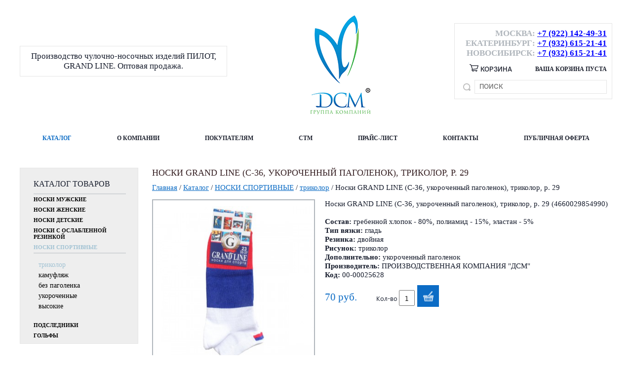

--- FILE ---
content_type: text/html; charset=UTF-8
request_url: https://dsminc.ru/katalog/04.-noski-sportivnye/ispolzovat_19/noski-grand-line-s-36-ukorochennyy-pagolenok-trikolor-r.-29/
body_size: 6879
content:
<!DOCTYPE html>
<html>
	<head>
		<meta name="viewport" content="width=device-width">
		<meta name="theme-color" content="#fff"> 
		<meta name="viewport" content="width=device-width">
        <meta name="yandex-verification" content="452d9ac9d57d26ef" />

</script>
		<meta http-equiv="Content-Type" content="text/html; charset=utf-8" /><meta http-equiv="Content-Language" content="ru" /><meta name="author" content="ur66.ru" /><meta name="format-detection" content="telephone=no" /><meta name="referrer" content="strict-origin-when-cross-origin" /><title>Носки GRAND LINE (С-36, укороченный паголенок), триколор, р. 29 - Группа компаний &quot;ДСМ&quot; (носки оптом)</title><meta name="keywords" content="Носки GRAND LINE (С-36, укороченный паголенок), триколор, р. 29" /><meta name="description" content="Группа компаний &quot;ДСМ&quot; (носки оптом): триколор - Носки GRAND LINE (С-36, укороченный паголенок), триколор, р. 29" /><base href="https://dsminc.ru" /><link rel="shortcut icon" href="/favicon.png" type="image/png" /><link href="//47600.ru/uss-css/uss_style_8.6.0.min.css" rel="stylesheet" type="text/css" /><link href="https://dsminc.ru/css/style.css?d=1557811524" rel="stylesheet" type="text/css" /><script src="//47600.ru/uss-js/jquery-1.9.1.min.js" type="text/javascript"></script><script src="//47600.ru/uss-js/jquery.formstyler.min.js" type="text/javascript"></script><link rel="preload" href="//47600.ru/uss-js/jquery.form.min.js" as="script"/><link rel="preload" href="//47600.ru/uss-js/jquery.autocomplete.min.js" as="script"/><link rel="preload" href="//47600.ru/uss-js/uss-script-8.6.0.min.js" as="script"/>	</head>
	<body class="colorStyle5">
		<div id="wrap" class=" tml_max  singlepage">
			<div class="menu_burger">
				<span class="m_b_item"></span>
				<span class="m_b_item"></span>
				<span class="m_b_item"></span>
			</div>
			<div class="header">
				<div class="inner">
					<div class="left">
						<div class="big_slogan">
							Производство чулочно-носочных изделий ПИЛОТ, GRAND LINE. Оптовая продажа.						</div>
					</div>
					<div class="center">
						<div class="logo">
							<a href="/">
								<img src="/uploadedFiles/images/logo2.png" alt="">
							</a>
						</div>
					</div>
					<div class="right">
						<div class="big_info">
							<div class="b_phones">
								<p><span style="font-size: 17px;">&nbsp; &nbsp; &nbsp; &nbsp; &nbsp; МОСКВА: <a href="tel:+79221424931"><span style="text-decoration: underline; color: #0000ff;">+7 (922) 142-49-31</span></a></span></p>
<p><span style="font-size: 17px;">ЕКАТЕРИНБУРГ: <a href="tel:+79326152141"><span style="text-decoration: underline; color: #0000ff;">+7 (932) 615-21-41</span></a></span></p>
<p><span style="font-size: 17px;">НОВОСИБИРСК: <a href="tel:+79039042180"><span style="text-decoration: underline;"><span style="color: #0000ff; text-decoration: underline;">+7 (932) 615-21-41</span></span></a></span></p>							</div>
							<div class="b_cart">
								<div class="cart_title">
									<a href="/basket/">
										<span class="cart_image"><img src="/img/cart.png" alt=""></span>
										корзина
									</a>
								</div>
								<div class="uss_widget uss_widget_basket uss_basket_mini uss_basket_wrapper empty" data-countword="Товаров: " data-priceword="На сумму: "><div class="uss_widget_outer_content basket_widget_inner empty"><div class="amounts uss_hidden"><span class="countword">Товаров: </span> <span id="uss_block_basket_amount"></span></div><div class="totals uss_hidden"><span class="priceword">На сумму: </span> <span id="uss_block_basket_totals"></span></div><p>Ваша корзина пуста</p></div></div>							</div>
							<div class="b_search">
								
				<form class="uss_site_search" method="get" action="https://dsminc.ru/sitesearch/">
					<input class="uss_input_name" type="text" value="" name="search" id="search_56637_789" placeholder="Поиск" />
					<input class="uss_submit" type="submit" value="" />
				</form><script type='text/javascript'>
				$(document).ready(function() {
					$('#search_56637_789').autocomplete('sitesearch/', {
						selectFirst: false,
						inputClass : 'uss_autocomplete_input',
						resultsClass: 'uss_autocomplete_results',
						matchContains: 'word',
						selectFirst: false,
						cacheLength: 1,
						delay: 500,
						minLength: 3,
						max:10,
						formatItem: function(item){
							var line = '';
							//изображение
							if(item[1]){
								line += '<span class="image">' + item[1] + '</span>';
							}

							//заголовок
							line += '<span class="title">' + item[0] + '</span>';

							//цена
							if(item[2]){
								line += '<span class="price">' + item[2] + '</span>';
							}
							return line;
						}
					});

					$(window).resize(function(){
						$('.uss_autocomplete_results').hide();
					});
					$('#search_56637_789').result(function(event, data){console.log(data[1]); $(this).closest('form').submit() });});</script>							</div>
						</div>
					</div>
				</div>
			</div>
			<div class="menu top_menu">
				<div class="inner">
					<ul><li class="active first"><a  class="active first" href="katalog/" title="Каталог" >Каталог</a></li><li><a  href="about/" title="О компании" >О компании</a></li><li><a  href="optom/" title="Покупателям" >Покупателям</a></li><li><a  href="proisw/" title="СТМ" >СТМ</a></li><li><a  href="price/" title="Прайс-лист" >Прайс-лист</a></li><li><a  href="kontakty/" title="Контакты" >Контакты</a></li><li class=" last"><a  class=" last" href="x/" title="Публичная оферта" >Публичная оферта</a></li></ul>					<div class="menu_burger">
							<span class="m_b_item"></span>
							<span class="m_b_item"></span>
							<span class="m_b_item"></span>
						</div>
				</div>
			</div>
			<div class="container">
				<div class="inner">
					<div class="aside aside_left">
						<div class="aside_button">Кaталог услуг</div>
						<div class="block type1 main_aside_block">
							<div class="h3">Каталог товаров</div>
							<ul class="uss_eshop_menu totalItems_7"><li class=" first"><a href="https://dsminc.ru/katalog/01.-noski-muzhskie/" class=" first">НОСКИ МУЖСКИЕ</a></li><li><a href="https://dsminc.ru/katalog/02.-noski-zhenskie/">НОСКИ ЖЕНСКИЕ</a></li><li><a href="https://dsminc.ru/katalog/03.-noski-detskie/">НОСКИ ДЕТСКИЕ</a></li><li><a href="https://dsminc.ru/katalog/ispolzovat_43/">НОСКИ С ОСЛАБЛЕННОЙ РЕЗИНКОЙ</a></li><li class=" active"><a href="https://dsminc.ru/katalog/04.-noski-sportivnye/" class=" active">НОСКИ СПОРТИВНЫЕ</a><ul class='submenu'><li class=" active"><a href='https://dsminc.ru/katalog/04.-noski-sportivnye/ispolzovat_19/' class=" active">триколор</a></li><li><a href='https://dsminc.ru/katalog/04.-noski-sportivnye/ispolzovat_32/'>камуфляж</a></li><li><a href='https://dsminc.ru/katalog/04.-noski-sportivnye/noski-sportivnye-r.-27/'>без паголенка</a></li><li><a href='https://dsminc.ru/katalog/04.-noski-sportivnye/noski-sportivnye-r.-23/'>укороченные</a></li><li><a href='https://dsminc.ru/katalog/04.-noski-sportivnye/ispolzovat_37/'>высокие</a></li></ul></li><li><a href="https://dsminc.ru/katalog/ispolzovat_11/">ПОДСЛЕДНИКИ</a></li><li class=" last"><a href="https://dsminc.ru/katalog/06.-golfy-botforty/" class=" last">ГОЛЬФЫ</a></li></ul>						</div>
						<div class="block type0">
							<div class="h3">Новости и Акции</div>
							<div class="uss_widget_outer_content"><div class="news_block_item first"><div class="info"><div class="title"><a href="https://dsminc.ru/news/novost/"><span class="tspan">Новость</span></a></div><div class="preview"></div></div></div><div class="news_block_item last"><div class="info"><div class="title"><a href="https://dsminc.ru/news/novost-1/"><span class="tspan">Новость</span></a></div><div class="preview"></div></div></div></div>						</div>
						<div class="block type0">
							<div class="h3">Просмотренные</div>
							<div class="lastEshopPosItems uss_widget_outer_content"><div class="uss_eshop_block_item uss_last_position uss_eshop_item order_many"><div class="img"><a href="https://dsminc.ru/katalog/04.-noski-sportivnye/ispolzovat_19/noski-grand-line-s-36-ukorochennyy-pagolenok-trikolor-r.-29/" class="imagelink"><img src="/uploadedFiles/eshopimages/icons/240x240/00-00025628.jpg"/></a>&nbsp;</div><div class="uss_shop_name"><a href="https://dsminc.ru/katalog/04.-noski-sportivnye/ispolzovat_19/noski-grand-line-s-36-ukorochennyy-pagolenok-trikolor-r.-29/">Носки GRAND LINE (С-36, укороченный паголенок), триколор, р. 29</a></div><div class="uss_shop_price"><span class="actual_price"><em class="price_class" data-clear-price="70">70</em> <em class="currency_class">руб.</em></span></div>
				<span class="uss_eshop_amount_block">
					<span class="amount_title">Кол-во</span><input type="number" min="0" inputmode="numeric" pattern="\d*" class="basket_amount_class basket_amount_pos_4038264" id="basket_amount_pos_4038264" value="1"></span><a class="add_to_cart buy_from_cart greater_than_zero uss_pos_buttons"   onclick="return changeItemInBasket(this,4038264,false,$(this).siblings('.uss_eshop_amount_block').find('input.basket_amount_class').val(),0, '');" title="Купить" data-item-id="4038264" data-title-tocart="Купить">Купить</a><div class="text_after_order_4038264" style="display:none;">Оформить заказ</div></div></div>						</div>
					</div>
					<div class="content">
												<h1>
						    Носки GRAND LINE (С-36, укороченный паголенок), триколор, р. 29						</h1>
						<div class="bread">
						    <a href="https://dsminc.ru" class="breadcrumbs_main">Главная</a> /  <a href="katalog/">Каталог</a>  /  <a href="katalog/04.-noski-sportivnye/">НОСКИ СПОРТИВНЫЕ</a>  /  <a href="katalog/04.-noski-sportivnye/ispolzovat_19/">триколор</a>  /  Носки GRAND LINE (С-36, укороченный паголенок), триколор, р. 29						</div>
						<div class="section section_eshop id_91397"><div class="uss_section_content"><div class="uss_shop_detail uss_shop_detail_pos uss_shop_detail_advimg_bottom order_many" itemscope itemtype="http://schema.org/Product">
    <meta itemprop="name" content="Носки GRAND LINE (С-36, укороченный паголенок), триколор, р. 29" />
			<div class="uss_img_wrapper" style="width:350px;">
							<div class="uss_img_big">
					<div class="uss_img_big_image" style="width: 350px; height: 350px;">
						<a id="cloud_id" class="enlarge_image_inside  big_image_wrap" href="/uploadedFiles/eshopimages/big/00-00025628.jpg" target="_blank" title="Носки GRAND LINE (С-36, укороченный паголенок), триколор, р. 29" ><img class="big_image" src="/uploadedFiles/eshopimages/icons/350x350/00-00025628.jpg" alt="Носки GRAND LINE (С-36, укороченный паголенок), триколор, р. 29 - Группа компаний &quot;ДСМ&quot; (носки оптом)" itemprop="image"/></a>											</div>
				</div>
			
			
		</div>
	
	<div class="uss_shop_technical_data" itemprop="offers" itemscope itemtype="http://schema.org/Offer">
					<div class="uss_shop_description" itemprop="description">Носки GRAND LINE (С-36, укороченный паголенок), триколор, р. 29 (4660029854990)<br /><br /><b>Состав:</b> гребенной хлопок - 80%, полиамид - 15%, эластан - 5%<br /><b>Тип вязки:</b> гладь<br /><b>Резинка:</b> двойная<br /><b>Рисунок:</b> триколор<br /><b>Дополнительно:</b> укороченный паголенок</div>
		
		        

					<div class="uss_shop_producer"><strong>Производитель:</strong> ПРОИЗВОДСТВЕННАЯ КОМПАНИЯ "ДСМ"</div>
		
					<div class="uss_shop_uid"><strong>Код:</strong> 00-00025628</div>
		
		
		
		
					<div class="uss_shop_price"><span class="price"><em class="price_class" data-clear-price="70">70</em> <em class="currency_class">руб.</em><meta itemprop="price" content="70"/><meta itemprop="priceCurrency" content="RUB"/></span></div>
		
					<div class="uss_shop_by">
				<span class="uss_eshop_amount_block">
					<span class="amount_title">Кол-во</span><input type="number" min="0" inputmode="numeric" pattern="\d*" class="basket_amount_class basket_amount_pos_4038264" id="basket_amount_pos_4038264" value="1"></span><a class="add_to_cart buy_from_cart greater_than_zero uss_pos_buttons"   onclick="return changeItemInBasket(this,4038264,false,$(this).siblings('.uss_eshop_amount_block').find('input.basket_amount_class').val(),0, '');" title="Купить" data-item-id="4038264" data-title-tocart="Купить">Купить</a><div class="text_after_order_4038264" style="display:none;">Оформить заказ</div></div>
		
		
		
		
        	</div>
	
	
    
	
		<div class="uss_eshop_bottom_images"></div></div>
<div class="h3 h_op">Похожие товары</div><div class="uss_eshop_sameproducts blocks size200x200">
    					
		<div class="item even order_many" style="width:204px;">
			                <div class="imageArea">
                    <div class="imageWrapOuter" style="width:200px;">
                        <div class="imageWrap">
                            <div class="image" title="Носки GRAND LINE (С-37), триколор, р. 25" style="width:200px;height:200px;">
                                <a href="https://dsminc.ru/katalog/04.-noski-sportivnye/ispolzovat_19/noski-grand-line-s-37-trikolor-r.-25/">
                                    <img src="/uploadedFiles/eshopimages/icons/200x200/00-00025630.jpg" alt="Носки GRAND LINE (С-37), триколор, р. 25 - Группа компаний &quot;ДСМ&quot; (носки оптом)" />                                                                    </a>
								                            </div>
                        </div>
                                            </div>
                </div>
						
			<div class="info">
				<div class="title">
					<a href="https://dsminc.ru/katalog/04.-noski-sportivnye/ispolzovat_19/noski-grand-line-s-37-trikolor-r.-25/" title="Носки GRAND LINE (С-37), триколор, р. 25">
						Носки GRAND LINE (С-37), триколор, р. 25					</a>
									</div>
				
				
				
								
									<div class="price">
																			<span class="actual_price"><em class="price_class" data-clear-price="70">70</em> <em class="currency_class">руб.</em></span>
											</div>
								
									<div class="addToCart">
				<span class="uss_eshop_amount_block">
					<span class="amount_title">Кол-во</span><input type="number" min="0" inputmode="numeric" pattern="\d*" class="basket_amount_class basket_amount_pos_4038266" id="basket_amount_pos_4038266" value="1"></span><a class="add_to_cart buy_from_cart greater_than_zero uss_pos_buttons"   onclick="return changeItemInBasket(this,4038266,false,$(this).siblings('.uss_eshop_amount_block').find('input.basket_amount_class').val(),0, '');" title="Купить" data-item-id="4038266" data-title-tocart="Купить">Купить</a><div class="text_after_order_4038266" style="display:none;">Оформить заказ</div></div>
				
							</div>
			
		</div>
	
					
		<div class="item odd order_many" style="width:204px;">
			                <div class="imageArea">
                    <div class="imageWrapOuter" style="width:200px;">
                        <div class="imageWrap">
                            <div class="image" title="Носки мужские GRAND LINE (С-39, флаг), тёмно-синий, р. 25 (в)" style="width:200px;height:200px;">
                                <a href="https://dsminc.ru/katalog/04.-noski-sportivnye/ispolzovat_19/noski-muzhskie-grand-line-s-39-flag-temno-siniy-r.-25/">
                                    <img src="/uploadedFiles/eshopimages/icons/200x200/00-00025637.jpg" alt="Носки мужские GRAND LINE (С-39, флаг), тёмно-синий, р. 25 (в) - Группа компаний &quot;ДСМ&quot; (носки оптом)" />                                                                    </a>
								                            </div>
                        </div>
                                            </div>
                </div>
						
			<div class="info">
				<div class="title">
					<a href="https://dsminc.ru/katalog/04.-noski-sportivnye/ispolzovat_19/noski-muzhskie-grand-line-s-39-flag-temno-siniy-r.-25/" title="Носки мужские GRAND LINE (С-39, флаг), тёмно-синий, р. 25 (в)">
						Носки мужские GRAND LINE (С-39, флаг), тёмно-синий, р. 25 (в)					</a>
									</div>
				
				
				
								
									<div class="price">
																			<span class="actual_price"><em class="price_class" data-clear-price="50">50</em> <em class="currency_class">руб.</em></span>
											</div>
								
									<div class="addToCart">
				<span class="uss_eshop_amount_block">
					<span class="amount_title">Кол-во</span><input type="number" min="0" inputmode="numeric" pattern="\d*" class="basket_amount_class basket_amount_pos_4038273" id="basket_amount_pos_4038273" value="1"></span><a class="add_to_cart buy_from_cart greater_than_zero uss_pos_buttons"   onclick="return changeItemInBasket(this,4038273,false,$(this).siblings('.uss_eshop_amount_block').find('input.basket_amount_class').val(),0, '');" title="Купить" data-item-id="4038273" data-title-tocart="Купить">Купить</a><div class="text_after_order_4038273" style="display:none;">Оформить заказ</div></div>
				
							</div>
			
		</div>
	
					
		<div class="item even order_many" style="width:204px;">
			                <div class="imageArea">
                    <div class="imageWrapOuter" style="width:200px;">
                        <div class="imageWrap">
                            <div class="image" title="Носки GRAND LINE (С-37), триколор, р. 23*" style="width:200px;height:200px;">
                                <a href="https://dsminc.ru/katalog/04.-noski-sportivnye/ispolzovat_19/noski-grand-line-s-37-trikolor-r.-23/">
                                    <img src="/uploadedFiles/eshopimages/icons/200x200/00-00025629.jpg" alt="Носки GRAND LINE (С-37), триколор, р. 23* - Группа компаний &quot;ДСМ&quot; (носки оптом)" />                                                                    </a>
								                            </div>
                        </div>
                                            </div>
                </div>
						
			<div class="info">
				<div class="title">
					<a href="https://dsminc.ru/katalog/04.-noski-sportivnye/ispolzovat_19/noski-grand-line-s-37-trikolor-r.-23/" title="Носки GRAND LINE (С-37), триколор, р. 23*">
						Носки GRAND LINE (С-37), триколор, р. 23*					</a>
									</div>
				
				
				
								
									<div class="price">
																			<span class="actual_price"><em class="price_class" data-clear-price="70">70</em> <em class="currency_class">руб.</em></span>
											</div>
								
									<div class="addToCart">
				<span class="uss_eshop_amount_block">
					<span class="amount_title">Кол-во</span><input type="number" min="0" inputmode="numeric" pattern="\d*" class="basket_amount_class basket_amount_pos_4038265" id="basket_amount_pos_4038265" value="1"></span><a class="add_to_cart buy_from_cart greater_than_zero uss_pos_buttons"   onclick="return changeItemInBasket(this,4038265,false,$(this).siblings('.uss_eshop_amount_block').find('input.basket_amount_class').val(),0, '');" title="Купить" data-item-id="4038265" data-title-tocart="Купить">Купить</a><div class="text_after_order_4038265" style="display:none;">Оформить заказ</div></div>
				
							</div>
			
		</div>
	
					
		<div class="item odd order_many" style="width:204px;">
			                <div class="imageArea">
                    <div class="imageWrapOuter" style="width:200px;">
                        <div class="imageWrap">
                            <div class="image" title="Носки GRAND LINE (С-38, широкая резинка), триколор, р. 23*" style="width:200px;height:200px;">
                                <a href="https://dsminc.ru/katalog/04.-noski-sportivnye/ispolzovat_19/noski-grand-line-s-38-shirokaya-rezinka-trikolor-r.-23/">
                                    <img src="/uploadedFiles/eshopimages/icons/200x200/00-00025633.jpg" alt="Носки GRAND LINE (С-38, широкая резинка), триколор, р. 23* - Группа компаний &quot;ДСМ&quot; (носки оптом)" />                                                                    </a>
								                            </div>
                        </div>
                                            </div>
                </div>
						
			<div class="info">
				<div class="title">
					<a href="https://dsminc.ru/katalog/04.-noski-sportivnye/ispolzovat_19/noski-grand-line-s-38-shirokaya-rezinka-trikolor-r.-23/" title="Носки GRAND LINE (С-38, широкая резинка), триколор, р. 23*">
						Носки GRAND LINE (С-38, широкая резинка), триколор, р. 23*					</a>
									</div>
				
				
				
								
									<div class="price">
																			<span class="actual_price"><em class="price_class" data-clear-price="70">70</em> <em class="currency_class">руб.</em></span>
											</div>
								
									<div class="addToCart">
				<span class="uss_eshop_amount_block">
					<span class="amount_title">Кол-во</span><input type="number" min="0" inputmode="numeric" pattern="\d*" class="basket_amount_class basket_amount_pos_4038269" id="basket_amount_pos_4038269" value="1"></span><a class="add_to_cart buy_from_cart greater_than_zero uss_pos_buttons"   onclick="return changeItemInBasket(this,4038269,false,$(this).siblings('.uss_eshop_amount_block').find('input.basket_amount_class').val(),0, '');" title="Купить" data-item-id="4038269" data-title-tocart="Купить">Купить</a><div class="text_after_order_4038269" style="display:none;">Оформить заказ</div></div>
				
							</div>
			
		</div>
	
		
	<div class="uss_cleaner"></div>
</div>		<script type="text/javascript">
			$(document).ready(function() { redyUSSfoto($('a.enlarge_image_inside'), true, 'eshop'); });
		</script>
	</div></div><div class="cleaner"></div>																	</div>
				</div>
			</div>
			<div class="footer_menu">
				<div class="inner">
					<ul><li class="active first"><a  class="active first" href="katalog/" title="Каталог" >Каталог</a></li><li><a  href="about/" title="О компании" >О компании</a></li><li><a  href="optom/" title="Покупателям" >Покупателям</a></li><li><a  href="proisw/" title="СТМ" >СТМ</a></li><li><a  href="price/" title="Прайс-лист" >Прайс-лист</a></li><li><a  href="kontakty/" title="Контакты" >Контакты</a></li><li class=" last"><a  class=" last" href="x/" title="Публичная оферта" >Публичная оферта</a></li></ul>				</div>
			</div>
			<div class="footer">
				<div class="inner">
					<div class="left">
						<div class="contacts">
							<table border="0">
<tbody>
<tr>
<td>
<p>Москва</p>
<p><a href="tel:+79221424931">+7&nbsp;(922) 142-49-31&nbsp;</a>&nbsp; &nbsp;&nbsp;</p>
</td>
<td>
<p>Екатеринбург</p>
<p><a href="tel:+79326152141">+7 (932) 615-21-41&nbsp;</a> &nbsp;&nbsp;</p>
</td>
<td>
<p>Новосибирск</p>
<p><a href="tel:+79039042180">+7 (932) 615-21-41</a></p>
</td>
</tr>
</tbody>
</table>
<p><span style="font-family: 'SegoeUI'; font-size: 16px;">&nbsp;</span></p>						</div>
						<div class="counters">
							<!--Rating@Mail.ru counter-->
<script language="javascript"><!--
d=document;var a='';a+=';r='+escape(d.referrer);js=10;//--></script>
<script language="javascript1.1"><!--
a+=';j='+navigator.javaEnabled();js=11;//--></script>
<script language="javascript1.2"><!--
s=screen;a+=';s='+s.width+'*'+s.height;
a+=';d='+(s.colorDepth?s.colorDepth:s.pixelDepth);js=12;//--></script>
<script language="javascript1.3"><!--
js=13;//--></script><script language="javascript" type="text/javascript"><!--
d.write('<a href="http://top.mail.ru/jump?from=2046900" target="_top">'+
'<img src="http://db.c3.bf.a1.top.mail.ru/counter?id=2046900;t=49;js='+js+
a+';rand='+Math.random()+'" alt="Рейтинг@Mail.ru" border="0" '+
'height="31" width="88"></a>');if(11<js)d.write('<'+'!-- ');//--></script>
<noscript><a target="_top" href="http://top.mail.ru/jump?from=2046900">
<img src="http://db.c3.bf.a1.top.mail.ru/counter?js=na;id=2046900;t=49" 
height="31" width="88" border="0" alt="Рейтинг@Mail.ru"></a></noscript>
<script language="javascript" type="text/javascript"><!--
if(11<js)d.write('--'+'>');//--></script>
<!--// Rating@Mail.ru counter-->

<!--LiveInternet counter--><script type="text/javascript"><!--
document.write("<a href='http://www.liveinternet.ru/click' "+
"target=_blank><img src='//counter.yadro.ru/hit?t11.2;r"+
escape(document.referrer)+((typeof(screen)=="undefined")?"":
";s"+screen.width+"*"+screen.height+"*"+(screen.colorDepth?
screen.colorDepth:screen.pixelDepth))+";u"+escape(document.URL)+
";"+Math.random()+
"' alt='' title='LiveInternet: показано число просмотров за 24"+
" часа, посетителей за 24 часа и за сегодня' "+
"border='0' width='88' height='31'></a>")
//--></script><!--/LiveInternet-->
<script type="text/javascript">initStyler();</script>						</div>
					</div>
					<div class="right">
						<div class="dev">
							<div class="ssnn-copyright ssnn-black"><a class="ssnn-copyright_logo" href="https://7600.ru/" target="_blank" title="Кабинет - создание сайтов Екатеринбург"><i class="g-png"><img src="//47600.ru/uss-img/7600-2011-logo/7600_mini_logo_black.png" width="86" height="24" alt="Кабинет - создание сайтов Екатеринбург" /></i></a><a class="ssnn-copyright_text" href="https://7600.ru/" target="_blank" title="Кабинет - создание сайтов Екатеринбург"><span>Создание сайтов</span></a></div>						</div>
						<div class="copy">
							<div class="uss-site-copyright">&copy;&nbsp;2011 - 2026 Группа компаний ДСМ</div>							<a href="/privacy-policy/">Политика конфиденциальности</a>
						</div>
					</div>
					<div class="center">
						<a href="/">Группа компаний "ДСМ" (носки оптом)</a>
						<div class="social">
													</div>
					</div>
				</div>
			</div>
		</div>
		<script src="//47600.ru/uss-js/jquery.form.min.js" type="text/javascript"></script><script src="//47600.ru/uss-js/jquery.autocomplete.min.js" type="text/javascript"></script><script src="//47600.ru/uss-js/uss-script-8.6.0.min.js" type="text/javascript"></script>		<script src="/js/slick.min.js"></script>
		<script src="/js/main.js"></script>
		<script src="/js/flex.js"></script>
		<script src="/js/slide.js"></script>
		<script type="text/javascript">
   		</body>
</html>
<noindex>
	<div class="uss_privacy_policy_wrap type_2 fixed">
		<div class="uss_privacy_policy_inner">
			<div class="uss_privacy_policy_text">Данный сайт использует файлы cookie и прочие похожие технологии. В том числе, мы обрабатываем Ваш IP-адрес для определения региона местоположения. Используя данный сайт, вы подтверждаете свое согласие с <a href="/privacy-policy/" target="blank" rel="nofollow">политикой конфиденциальности</a> сайта.</div>
			<div class="uss_privacy_policy_button">
				<span>OK</span>
			</div>
		</div>
	</div>
</noindex>


--- FILE ---
content_type: text/css
request_url: https://dsminc.ru/css/style.css?d=1557811524
body_size: 20490
content:
.flex .catalog_menu, .flex .uss_eshop_menu, .flex .items, .content .uss_shop_blocks_view, .content .uss_eshop_sameproducts, .flex .uss_images_block, .content .uss_catalog_block_cat { display: -webkit-flex; display: -moz-flex; display: -ms-flex; display: -o-flex; display: flex; justify-content: flex-start; flex-wrap: wrap; }
@font-face { font-family: 'Vremena'; font-weight: normal; font-style: normal; src: url('../fonts/VremenaGrotesk.eot?#iefix') format('embedded-opentype'), url('../fonts/VremenaGrotesk.otf') format('opentype'), url('../fonts/VremenaGrotesk.woff') format('woff'), url('../fonts/VremenaGrotesk.ttf') format('truetype'), url('../fonts/VremenaGrotesk.svg#VremenaGrotesk') format('svg'); }
@font-face { font-family: 'Vremena'; font-weight: bold; font-style: normal; src: url('../fonts/VremenaGrotesk.eot?#iefix') format('embedded-opentype'), url('../fonts/VremenaGrotesk.otf') format('opentype'), url('../fonts/VremenaGrotesk.woff') format('woff'), url('../fonts/VremenaGrotesk.ttf') format('truetype'), url('../fonts/VremenaGrotesk.svg#VremenaGrotesk') format('svg'); }
@font-face { font-family: 'SegoeUI'; font-weight: normal; font-style: normal; src: url('../fonts/SegoeUIRegular/SegoeUIRegular.eot'); src: url('../fonts/SegoeUIRegular/SegoeUIRegular.eot?#iefix') format('embedded-opentype'), url('../fonts/SegoeUIRegular/SegoeUIRegular.woff') format('woff'), url('../fonts/SegoeUIRegular/SegoeUIRegular.ttf') format('truetype'); }
@font-face { font-family: 'SegoeUI'; font-weight: bold; font-style: normal; src: url('../fonts/SegoeUIBold/SegoeUIBold.eot'); src: url('../fonts/SegoeUIBold/SegoeUIBold.eot?#iefix') format('embedded-opentype'), url('../fonts/SegoeUIBold/SegoeUIBold.woff') format('woff'), url('../fonts/SegoeUIBold/SegoeUIBold.ttf') format('truetype'); }
@font-face { font-family: 'SegoeUISemiBold'; font-weight: normal; font-style: normal; src: url('../fonts/SegoeUISemiBold/SegoeUISemiBold.eot'); src: url('../fonts/SegoeUISemiBold/SegoeUISemiBold.eot?#iefix') format('embedded-opentype'), url('../fonts/SegoeUISemiBold/SegoeUISemiBold.woff') format('woff'), url('../fonts/SegoeUISemiBold/SegoeUISemiBold.ttf') format('truetype'); }
@font-face { font-family: 'VremenaBook'; font-weight: normal; font-style: normal; src: url('../fonts/VremenaGroteskBook.eot?#iefix') format('embedded-opentype'), url('../fonts/VremenaGroteskBook.otf') format('opentype'), url('../fonts/VremenaGroteskBook.woff') format('woff'), url('../fonts/VremenaGroteskBook.ttf') format('truetype'), url('../fonts/VremenaGroteskBook.svg#VremenaGroteskBook') format('svg'); }
input[type=text].styler, input[type=email].styler, input[type=number].styler, input[type=password].styler, input[type=search].styler, input[type=tel].styler, input[type=url].styler, textarea.styler { height: 32px; border: 1px solid #e5e5e5; border-radius: 0; background: none; -webkit-box-shadow: none; box-shadow: none; }
button.styler, input[type=submit].styler, input[type=reset].styler, input[type=button].styler { font-family: 'Vremena'; font-size: 12px; line-height: 1; display: inline-block; height: 32px; margin: 0 !important; margin-top: 20px; padding: 10px 12px 9px; text-align: center; text-decoration: none; text-transform: uppercase; color: #222222; border: 2px solid #a1536d; border-radius: 0; background: none; -webkit-box-shadow: none; box-shadow: none; text-shadow: none; }
.colorStyle1 button.styler:hover, .colorStyle1 input[type=submit].styler:hover, .colorStyle1 input[type=reset].styler:hover, .colorStyle1 input[type=button].styler:hover { background: #a1536d; color: #ffffff; }
.colorStyle2 button.styler, .colorStyle2 input[type=submit].styler, .colorStyle2 input[type=reset].styler, .colorStyle2 input[type=button].styler { color: #222222; border-color: #bd9f5d; }
.colorStyle2 button.styler:hover, .colorStyle2 input[type=submit].styler:hover, .colorStyle2 input[type=reset].styler:hover, .colorStyle2 input[type=button].styler:hover { color: #ffffff; background: #bd9f5d; }
.colorStyle3 button.styler, .colorStyle3 input[type=submit].styler, .colorStyle3 input[type=reset].styler, .colorStyle3 input[type=button].styler { color: #222222; border-color: #f00000; }
.colorStyle3 button.styler:hover, .colorStyle3 input[type=submit].styler:hover, .colorStyle3 input[type=reset].styler:hover, .colorStyle3 input[type=button].styler:hover { color: #ffffff; background: #f00000; }
.colorStyle4 button.styler, .colorStyle4 input[type=submit].styler, .colorStyle4 input[type=reset].styler, .colorStyle4 input[type=button].styler { color: #222222; border-color: #87b005; }
.colorStyle4 button.styler:hover, .colorStyle4 input[type=submit].styler:hover, .colorStyle4 input[type=reset].styler:hover, .colorStyle4 input[type=button].styler:hover { color: #ffffff; background: #87b005; }
.colorStyle5 button.styler, .colorStyle5 input[type=submit].styler, .colorStyle5 input[type=reset].styler, .colorStyle5 input[type=button].styler { color: #222222; border-color: #0c6cc5; }
.colorStyle5 button.styler:hover, .colorStyle5 input[type=submit].styler:hover, .colorStyle5 input[type=reset].styler:hover, .colorStyle5 input[type=button].styler:hover { color: #ffffff; background: #0c6cc5; }
.colorStyle6 button.styler, .colorStyle6 input[type=submit].styler, .colorStyle6 input[type=reset].styler, .colorStyle6 input[type=button].styler { color: #222222; border-color: #8c8c8c; }
.colorStyle6 button.styler:hover, .colorStyle6 input[type=submit].styler:hover, .colorStyle6 input[type=reset].styler:hover, .colorStyle6 input[type=button].styler:hover { color: #ffffff; background: #8c8c8c; }
@-webkit-keyframes "top_menu_apperance" {
	from { right: -250px; }
	to { right: 0; }
}
@keyframes "top_menu_apperance" {
	from { right: -250px; }
	to { right: 0; }
}
.uss_shop_blocks_view { display: -webkit-flex; display: -moz-flex; display: -ms-flex; display: -o-flex; display: flex; justify-content: space-between; flex-wrap: wrap; width: auto !important; }
.uss_shop_blocks_view .uss_eshop_item { overflow: visible; margin: 0 0 20px 0; padding: 0 0 0 0; border: 2px solid #e5e5e5; position: relative; }
.uss_shop_blocks_view .uss_eshop_item:hover { border-color: #a1536d; }
.uss_shop_blocks_view .uss_eshop_item:not(:nth-of-type(4n)) { margin-right: 2px; }
.uss_shop_blocks_view .uss_eshop_item>div:not(.posimg_item):not(.uss_shop_by) { padding-right: 0; padding-left: 20px; }
.uss_shop_blocks_view .uss_eshop_item .posimg_item { margin: 0 0 18px 0; }
.uss_shop_blocks_view .uss_eshop_item .posimg_item .uss_img_holder { padding: 0; border: none; display: block; margin: 0 auto; max-width: 100%; }
.uss_shop_blocks_view .uss_eshop_item .posimg_item .uss_img_holder a img { display: block; max-width: 100%; height: auto; margin: 0 auto; }
.uss_shop_blocks_view .uss_eshop_item .uss_shop_name a { font-family: 'Vremena'; font-size: 12px; display: block; overflow: hidden; height: 3.6em; text-decoration: none; text-transform: uppercase; color: #1e222f; padding-right: 10px; }
.uss_shop_blocks_view .uss_eshop_item .uss_shop_name a:hover { color: #a1536d; }
.uss_shop_blocks_view .uss_eshop_item .uss_shop_description { margin: 0 0 25px 0; }
.uss_shop_blocks_view .uss_eshop_item .eshop_filters_area { margin-bottom: 13px; }
.uss_shop_blocks_view .uss_eshop_item .eshop_filters_area form .group { font-family: 'SegoeUI'; margin-bottom: 10px; }
.uss_shop_blocks_view .uss_eshop_item .eshop_filters_area form .group .eshop_filters_group_title { font-size: 16px; font-weight: bold; }
.uss_shop_blocks_view .uss_eshop_item .eshop_filters_area form .group .eshop_filters_items .eshop_filters_item .title { font-size: 14px; margin-right: 5px; }
.uss_shop_blocks_view .uss_eshop_item .eshop_filters_area form .group .eshop_filters_items .eshop_filters_item .value { font-size: 14px; }
.uss_shop_blocks_view .uss_eshop_item .uss_shop_price { line-height: 1; display: inline-block; overflow: hidden; width: calc(100% - 49px); margin: 0; padding: 0 0 5px 0; vertical-align: bottom; }
.uss_shop_blocks_view .uss_eshop_item .uss_shop_price span { padding: 0 !important; background: none !important; }
.uss_shop_blocks_view .uss_eshop_item .uss_shop_price span.old_price { font-family: 'SegoeUI'; font-size: 14px; display: block; color: #adb1b6; }
.uss_shop_blocks_view .uss_eshop_item .uss_shop_price span.actual_price { font-family: 'SegoeUISemiBold'; font-size: 23px; color: #a05e79; }
.uss_shop_blocks_view .uss_eshop_item .uss_shop_by { display: inline-block; margin: 0; vertical-align: bottom; }
.uss_shop_blocks_view .uss_eshop_item .uss_shop_by a.add_to_cart { font-size: 0; position: relative; display: block; width: 44px; height: 44px; margin-bottom: -2px; text-indent: -9999px; background: url(../img/cart_icon.png) center no-repeat, #8f546c; }
.uss_shop_blocks_view .uss_eshop_item .uss_shop_by a.add_to_cart:hover { opacity: .8; background-color: #222222 !important; }
.uss_shop_blocks_view .uss_eshop_item .uss_shop_by:not(.uss_shop_buy_one_click) { position: relative; right: -2px; }
.uss_shop_blocks_view .uss_eshop_item .uss_shop_by.uss_shop_buy_one_click { display: block; width: 100%; margin: 13px 0 0 0; }
.uss_shop_blocks_view .uss_eshop_item .uss_shop_by.uss_shop_buy_one_click a { font-family: 'SegoeUI'; font-size: 16px; font-weight: bold; position: static; display: inline-block; width: 100%; margin-left: 0; padding: 13px 0 0 30px; text-align: center; text-indent: 0; color: #ffffff; background-position: 27px center; }
.uss_shop_blocks_view .uss_eshop_item .uss_shop_producer { font-size: 14px; margin-top: 5px; margin-bottom: 5px; }
.uss_shop_blocks_view .uss_eshop_item .uss_shop_uid { font-size: 14px; margin-top: 5px; margin-bottom: 5px; }
.uss_shop_blocks_view .uss_eshop_item.order_many .uss_shop_by:not(.uss_shop_buy_one_click) .amount_title { font-family: 'SegoeUI'; font-size: 13px; position: absolute; right: 159px; bottom: 55px; display: inline-block; white-space: nowrap; color: #222222; display: none !important; }
.uss_shop_blocks_view .uss_eshop_item.order_many .uss_shop_by:not(.uss_shop_buy_one_click) .basket_amount_class { font-family: 'SegoeUI'; font-size: 14px; position: absolute; right: 90px; bottom: 47px; width: 32px; height: 32px; text-align: center; border: 2px solid #e5e5e5; background: #fff; display: none !important; }
.uss_shop_blocks_view .uss_eshop_item.order_many .uss_shop_by:not(.uss_shop_buy_one_click).uss_shop_blocks_view .uss_eshop_item.order_many .uss_shop_by+.uss_shop_by { margin-top: 50px; }
.content .uss_eshop_menu { display: -webkit-flex; display: -moz-flex; display: -ms-flex; display: -o-flex; display: flex; justify-content: space-between; flex-wrap: wrap; }
.content .uss_eshop_sameproducts { display: -webkit-flex; display: -moz-flex; display: -ms-flex; display: -o-flex; display: flex; justify-content: space-between; flex-wrap: wrap; }
.content .catalog_menu { display: -webkit-flex; display: -moz-flex; display: -ms-flex; display: -o-flex; display: flex; justify-content: space-between; flex-wrap: wrap; }
.content .uss_catalog_block_cat { display: -webkit-flex; display: -moz-flex; display: -ms-flex; display: -o-flex; display: flex; justify-content: space-between; flex-wrap: wrap; }
.content .uss_shop_block_cat { display: -webkit-flex; display: -moz-flex; display: -ms-flex; display: -o-flex; display: flex; justify-content: space-between; flex-wrap: wrap; }
.spec .items { display: -webkit-flex; display: -moz-flex; display: -ms-flex; display: -o-flex; display: flex; justify-content: space-between; flex-wrap: wrap; }
.flex .items { display: -webkit-flex; display: -moz-flex; display: -ms-flex; display: -o-flex; display: flex; justify-content: space-between; flex-wrap: wrap; }
.flex .uss_images_block { display: -webkit-flex; display: -moz-flex; display: -ms-flex; display: -o-flex; display: flex; justify-content: space-between; flex-wrap: wrap; }
.flex .catalog_menu>li { max-width: calc((100% - 33px) / 4); }
.flex .catalog_menu>li>div>span { display: block; }
.flex .catalog_menu>li img { max-width: 100%; height: auto; }
.slick-slider { position: relative; display: block; -webkit-box-sizing: border-box; box-sizing: border-box; -webkit-user-select: none; -moz-user-select: none; -ms-user-select: none; user-select: none; -webkit-touch-callout: none; -khtml-user-select: none; -ms-touch-action: pan-y; touch-action: pan-y; -webkit-tap-highlight-color: transparent; }
.slick-slider .slick-track { -webkit-transform: translate3d(0, 0, 0); transform: translate3d(0, 0, 0); }
.slick-slider .slick-list { -webkit-transform: translate3d(0, 0, 0); transform: translate3d(0, 0, 0); }
.slick-list { position: relative; display: block; overflow: hidden; margin: 0; padding: 0; }
.slick-list.dragging { cursor: pointer; cursor: hand; }
.slick-track { position: relative; top: 0; left: 0; display: block; }
.slick-loading .slick-track { visibility: hidden; }
.slick-loading .slick-slide { visibility: hidden; }
.slick-slide { display: none; float: left; height: 100%; min-height: 1px; }
.slick-slide img { display: block; }
[dir='rtl'] .slick-slide { float: right; }
[dir='rtl'] .slick-prev { right: -25px; left: auto; }
[dir='rtl'] .slick-next { right: auto; left: -25px; }
.slick-slide.slick-loading img { display: none; }
.slick-slide.dragging img { pointer-events: none; }
.slick-initialized .slick-slide { display: block; }
.slick-vertical .slick-slide { display: block; height: auto; border: 1px solid transparent; }
.slick-arrow.slick-hidden { display: none; }
.slick-prev { font-size: 0; line-height: 0; position: absolute; top: 50%; display: block; width: 20px; height: 20px; padding: 0; cursor: pointer; -webkit-transform: translate(0, -50%); transform: translate(0, -50%); color: transparent; border: none; outline: none; background: transparent; left: -25px; }
.slick-next { font-size: 0; line-height: 0; position: absolute; top: 50%; display: block; width: 20px; height: 20px; padding: 0; cursor: pointer; -webkit-transform: translate(0, -50%); transform: translate(0, -50%); color: transparent; border: none; outline: none; background: transparent; right: -25px; }
.slick-dotted.slick-slider { margin-bottom: 30px; }
.slick-dots { position: absolute; bottom: -25px; display: block; width: 100%; margin: 0; padding: 0; list-style: none; text-align: center; }
.slick-dots li { position: relative; display: inline-block; width: 20px; height: 20px; margin: 0 5px; padding: 0; cursor: pointer; }
.slick-dots li button { font-size: 0; line-height: 0; display: block; width: 20px; height: 20px; padding: 5px; cursor: pointer; color: transparent; border: 0; outline: none; background: transparent; }
html { height: 100%; min-height: auto; margin: 0; padding: 0; }
body { min-height: auto; height: 100%; font-family: 'SegoeUI'; min-width: 420px; margin: 0; padding: 0; color: #222222; line-height: 1.2; }
#wrap { display: flex; flex-direction: column; min-height: 100%; font-family: 'Arial, Helvetica, sans-serif'; font-size: 15px; /*! font-weight: bold; */ position: relative; overflow: hidden; min-width: 420px; margin: 0; padding: 0; color: #161c2c; }
#wrap .uss-flex-items { display: -moz-flex; display: -ms-flex; display: -o-flex; display: -webkit-box; display: -ms-flexbox; display: flex; -webkit-box-pack: start; -ms-flex-pack: start; justify-content: flex-start; -ms-flex-wrap: wrap; flex-wrap: wrap; }
#wrap .uss-flex-items>div { margin-bottom: 20px; }
#wrap .uss-flex-items>li { margin-bottom: 20px; }
.colorstyle1 #wrap .uss_eshop_filters_block form .filter_submit input:hover { color: #ffffff; background: #a1536d; border-color: #a1536d; }
.colorstyle2 #wrap .uss_eshop_filters_block form .filter_submit input:hover { color: #222222; border-color: #bd9f5d; }
.colorstyle3 #wrap .uss_eshop_filters_block form .filter_submit input:hover { color: #ffffff; background: #f00000; }
.colorstyle4 #wrap .uss_eshop_filters_block form .filter_submit input:hover { color: #ffffff; background: #87b005; }
.colorstyle5 #wrap .uss_eshop_filters_block form .filter_submit input:hover { color: #ffffff; background: #0c6cc5; }
.colorstyle6 #wrap .uss_eshop_filters_block form .filter_submit input:hover { color: #ffffff; background: #8c8c8c; }
#wrap .catalog_orderbutton { font-family: 'SegoeUI'; font-size: 16px; line-height: 32px; display: inline-block; height: auto; margin-bottom: 0; padding: 0 20px; text-align: center; opacity: 1; border-radius: 0; background: #a1536d; -webkit-box-shadow: none; box-shadow: none; text-shadow: none; }
#wrap .catalog_orderbutton:hover { background-color: #222222; }
.container { flex: 1 auto; }
.container .inner { zoom: 1; padding: 30px 0 0 0; }
.container .inner:before { display: table; content: ''; }
.container .inner:after { display: table; content: ''; clear: both; }
.container .block { margin-bottom: 40px; }
.container .block .h3 { text-transform: uppercase; }
.container .block .h3 .all { font-size: 15px; line-height: 46px; float: right; }
.container .aside { width: 240px; background: #ffffff; }
.container .aside ul { margin: 0; padding: 0; list-style-type: none; }
.container .aside ul li { margin: 0; padding: 0; list-style-type: none; }
.container .aside .aside_button { display: none; cursor: pointer; }
.container .aside img { max-width: 100%; height: auto; }
.container .aside iframe { max-width: 100%; height: auto; }
.container .aside object { max-width: 100%; height: auto; }
.container .aside video { max-width: 100%; height: auto; }
.container .aside ymaps { max-width: 100%; height: auto; }
.container .aside .h3 { font-size: 18px; margin: 0 0 10px 0; }
.container .aside .block form { width: 100%; }
.container .aside .block form .group { width: 100%; }
.container .aside .block form .group .fc_item { width: 100%; }
.container .aside .block form .group .fc_item .elem_item { width: 100%; }
.container .aside .block form .group .fc_item .elem_item input.styler { width: 100%; height: 32px; border: 1px solid #e5e5e5; border-radius: 0; background: none; -webkit-box-shadow: none; box-shadow: none; }
.container .aside .block form .group .fc_item .elem_item input { width: 100%; height: 32px; border: 1px solid #e5e5e5; border-radius: 0; background: none; -webkit-box-shadow: none; box-shadow: none; }
.container .aside .block form .group .fc_item .elem_item textarea { width: 100%; height: 32px; border: 1px solid #e5e5e5; border-radius: 0; background: none; -webkit-box-shadow: none; box-shadow: none; }
.container .aside .block form .group .fc_item .elem_item textarea.styler { width: 100%; height: 32px; border: 1px solid #e5e5e5; border-radius: 0; background: none; -webkit-box-shadow: none; box-shadow: none; }
.container .aside .block form .buttons input { font-family: 'Vremena'; font-size: 12px; line-height: 1; display: inline-block; width: 100%; height: 32px; margin: 0 !important; margin-top: 20px; padding: 10px 12px 9px; text-align: center; text-decoration: none; text-transform: uppercase; color: #222222; border: 2px solid #a1536d; border-radius: 0; background: none; -webkit-box-shadow: none; box-shadow: none; text-shadow: none; }
.container .aside .block form .buttons input:hover { background: #a1536d; color: #ffffff; }
.container .aside .block ul li a { font-family: 'Arial, Helvetica, sans-serif'; font-size: 11px; font-weight: bold; display: block; text-decoration: none; text-transform: none; color: #000000; }
.container .aside .block ul li a:hover { color: #8f546c; }
.container .aside .block ul li a.active { color: #8f546c; }
.container .aside .block>ul { display: block !important; border-top: 2px solid #d2d5d8; }
.container .aside .block>ul>li>a { display: block; padding: 4px 0 4px 0; border-bottom: 0px solid #d2d5d8; }
.container .aside .block>ul>li>div { display: block; padding: 17px 0 14px 0; border-bottom: 2px solid #d2d5d8; }
.container .aside .block>ul>li.last>a { border: none; }
.container .aside .block>ul>li.last>div { border: none; }
.container .aside .block ul.submenu { padding: 15px 0 15px 0; border-top: 2px solid #d2d5d8; }
.container .aside .block ul.submenu li a { font-weight: normal; text-transform: none; border: none; }
.container .aside .block ul.submenu>li>a { padding: 0 0 5px 10px; font-size: 14px; }
.container .aside .block ul.submenu>li>ul.submenu { padding: 3px 0 15px 0; border: none; }
.container .aside .block ul.submenu>li>ul.submenu>li>a { padding: 0 0 2px 15px; background-image: url('../img/menu_arr.png'); background-repeat: no-repeat; background-position: left center; }
.container .aside .block ul.catalog_menu>li { margin-bottom: 0 !important; }
.container .aside .block .news_block_item .image { margin-right: 0; padding: 6px 0 0 0; }
.container .aside .block .uss_eshop_block_item { width: 100%; }
.container .aside .block .news_block_item .info .date { font-size: 14px; margin: 0 0 26px 0; color: #adb1b6; }
.container .aside .block .news_block_item .info .title { font-family: Arial, Helvetica, sans-serif; font-size: 14px; color: #8f546c; }
.container .aside .block .news_block_item .info .title a { line-height: 1.46; color: inherit; }
.container .aside .block.type0 { border: none; }
.container .aside .block.type0 .h3 { margin: 0 0 14px 0; }
.container .aside .block.type1 { padding: 22px 24px 5px 27px; border: 1px solid #e5e5e5; background: #eeeeee; }
.container .aside .block.type3 { padding: 15px; border: 2px solid #a1536d; }
.container .aside .block.type4 { margin-bottom: 0; }
.container .aside .block.aside_contacts p { margin: 0; }
.container .aside .block.polling .submit #submitvote { display: inline-block; min-width: 119px; height: 32px; margin-top: 10px; padding: 0 10px; text-align: center; text-transform: uppercase; border: 2px solid #a1536d; background: none; }
.container .aside .uss_eshop_filters_block { padding: 0; border: none; }
.container .aside .uss_eshop_filters_block .jq-selectbox { width: 100%; }
.container .aside .uss_eshop_filters_block .jq-selectbox .jq-selectbox__select { width: 100%; min-width: auto; border: 1px solid #d0d5d9; border-radius: 0; background: none; -webkit-box-shadow: none; box-shadow: none; text-shadow: none; }
.container .aside .uss_eshop_filters_block .jq-selectbox .jq-selectbox__select .jq-selectbox__select-text { width: 100%; }
.container .aside .uss_eshop_filters_block .jq-selectbox .jq-selectbox__select .jq-selectbox__trigger { border: none; background: url(../img/filter-arr.png) center no-repeat; }
.container .aside .uss_eshop_filters_block .jq-selectbox .jq-selectbox__select .jq-selectbox__trigger .jq-selectbox__trigger-arrow { border: none; }
.container .aside .uss_eshop_filters_block .jSliderWrap { min-height: 55px; display: block; width: 100%; }
.container .aside .uss_eshop_filters_block .jslider { display: block; width: 94%; margin: 25px auto 0 auto; }
.container .aside .uss_eshop_filters_block .filter_price input { width: 46px; }
.container .aside .uss_eshop_filters_block .filter_price:last-child { margin-right: 0; }
.container .aside .uss_eshop_filters_block .filter_submit { margin: 0; }
.container .aside.opened .main_aside_block { display: block !important; }
.main_aside_block .submenu .submenu { display: none; }
.container .aside.aside_left { float: left; margin: 0 28px 0 0; }
.container .aside.aside_right { float: right; margin: 0 0 0 28px; }
.container .content { overflow: hidden; }
.container .contacts_block { display: -moz-flex; display: -ms-flex; display: -o-flex; display: -webkit-box; display: -ms-flexbox; display: flex; -webkit-box-pack: justify; -ms-flex-pack: justify; justify-content: space-between; -webkit-box-align: center; -ms-flex-align: center; align-items: center; }
.container .contacts_block .left { float: left; overflow: hidden; -moz-flex: 1 auto; -ms-flex: 1 auto; -o-flex: 1 auto; -webkit-box-flex: 1; flex: 1 auto; }
.container .contacts_block .left p { margin: 0; }
.container .contacts_block .left iframe { max-width: 100% !important; height: auto; }
.container .contacts_block .left>ymaps { max-width: 100% !important; height: auto; }
.container .contacts_block .right { float: right; width: 200px; padding: 0 0 0 20px; }
.container .contacts_block .center { overflow: hidden; }
.container .contacts_block .h3 { font-size: 30px; margin: 0 0 26px 0; margin-bottom: 5px; text-transform: uppercase; }
.container .form_inline .h3 { font-size: 30px; text-transform: uppercase; }
.container .form_inline form { display: -moz-flex; display: -ms-flex; display: -o-flex; display: -webkit-box; display: -ms-flexbox; display: flex; padding: 30px 30px 36px 30px; border: 2px solid #e5e5e5; -webkit-box-pack: justify; -ms-flex-pack: justify; justify-content: space-between; }
.container .form_inline form .group { display: -moz-flex; display: -ms-flex; display: -o-flex; display: -webkit-box; display: -ms-flexbox; display: flex; max-width: 915px; margin-right: 10px; -webkit-box-pack: justify; -ms-flex-pack: justify; justify-content: space-between; -moz-flex: 1 auto; -ms-flex: 1 auto; -o-flex: 1 auto; -webkit-box-flex: 1; flex: 1 auto; }
.container .form_inline form .group .fc_item { margin-right: 25px; margin-bottom: 0; -moz-flex: 1 auto; -ms-flex: 1 auto; -o-flex: 1 auto; -webkit-box-flex: 1; flex: 1 auto; }
.container .form_inline form .group .fc_item .elem_item { width: 100%; }
.container .form_inline form .group .fc_item .elem_item input.styler { width: 100%; height: 32px; border: 2px solid #e5e5e5; border-radius: 0; -webkit-box-shadow: none; box-shadow: none; text-shadow: none; }
.container .form_inline form .group .fc_item .elem_item textarea.styler { width: 100%; height: 32px; border: 2px solid #e5e5e5; border-radius: 0; -webkit-box-shadow: none; box-shadow: none; text-shadow: none; }
.container .form_inline form .group .fc_item .elem_item input { width: 100%; height: 32px; border: 2px solid #e5e5e5; border-radius: 0; -webkit-box-shadow: none; box-shadow: none; text-shadow: none; }
.container .form_inline form .group .fc_item .elem_item textarea { width: 100%; height: 32px; border: 2px solid #e5e5e5; border-radius: 0; -webkit-box-shadow: none; box-shadow: none; text-shadow: none; }
.container .form_inline form .group:last-child { margin-right: 0; }
.container .form_inline form .buttons { max-width: 206px; text-align: right; -moz-flex: 1 auto; -ms-flex: 1 auto; -o-flex: 1 auto; -webkit-box-flex: 1; flex: 1 auto; }
.container .form_inline form .buttons input.styler { font-family: 'Vremena'; font-size: 12px; display: inline-block; min-width: 177px; height: 32px; margin: 0; margin-top: 20px; padding: 10px 12px 9px; padding: 0 20px; text-align: center; text-decoration: none; text-transform: uppercase; color: #222222; border: 2px solid #a1536d; border-radius: 0; background: none; -webkit-box-shadow: none; box-shadow: none; text-shadow: none; }
.container .form_inline form .buttons input.styler:hover { background: #a1536d; }
.container .form_inline form .buttons input { font-family: 'Vremena'; font-size: 12px; display: inline-block; min-width: 177px; height: 32px; margin: 0; margin-top: 20px; padding: 10px 12px 9px; padding: 0 20px; text-align: center; text-decoration: none; text-transform: uppercase; color: #222222; border: 2px solid #a1536d; border-radius: 0; background: none; -webkit-box-shadow: none; box-shadow: none; text-shadow: none; }
.container .form_inline form .buttons input:hover { background: #a1536d; }
.container .promo { margin-top: 20px; }
.container .faq .uss_faq { background: none; }
.container .faq .uss_faq .uss_faq_item { background: none; -webkit-box-shadow: none; box-shadow: none; }
.container .faq .uss_faq .uss_faq_item .uss_faq_question .uss_faq_question_info { font-family: 'Vremena'; text-transform: uppercase; }
.container .faq .uss_faq .uss_faq_item .uss_faq_reply .uss_faq_reply_title { font-family: 'Vremena'; text-transform: uppercase; }
.uss_faq_item.container .faq .uss_faq+.uss_faq_item { padding-top: 44px; border-top: 2px solid #e5e5e5; }
* { -webkit-box-sizing: border-box; box-sizing: border-box; outline: none; }
h1 { font-family: 'Arial, Helvetica, sans-serif'; font-size: 18px; font-weight: normal; margin-top: 0; text-transform: uppercase; color: #372124; }
.h1 { font-family: 'Vremena'; }
.h2 { font-family: 'Vremena'; }
.h3 { font-family: 'Arial, Helvetica, sans-serif'; }
.h4 { font-family: 'Vremena'; }
.h5 { font-family: 'Vremena'; }
.btn { font-family: 'Vremena'; font-size: 12px; display: inline-block; margin-top: 20px; padding: 10px 12px 9px; text-align: center; text-decoration: none; text-transform: uppercase; color: #222222; border: 2px solid #a1536d; }
.btn:hover { background: #a1536d; }
.cart_opener { display: none; float: right; margin-left: 15px; }
.search_opener { display: none; float: right; margin-left: 15px; }
.menu_burger { display: none; margin-left: 35px; width: 35px; height: 25px; position: fixed; top: 22px; right: 10px; padding: 5px; align-items: center; justify-content: space-between; flex-wrap: wrap; }
.menu_top:not(.opened) .menu_burger { background: #F0F3FC; }
.menu_burger span { display: block; width: 100%; height: 3px; margin-bottom: 3px; background: #222; }
.menu_burger:last-child { margin-bottom: 0; }
a { color: #a1536d; }
a:hover { text-decoration: none; color: #a1536d; }
.inner { min-width: 420px; max-width: 1200px; margin: 0 auto; background: #ffffff; }
.h_nav_top { font-family: 'Arial'; font-size: 15px; font-weight: bold; color: #1e222f; background: #f4f5f6; }
.h_nav_top .inner { zoom: 1; padding: 21px 0 21px 0; }
.h_nav_top .inner:before { display: table; content: ''; }
.h_nav_top .inner:after { display: table; content: ''; clear: both; }
.h_nav_top .left { float: left; }
.h_nav_top .right { float: right; display: -moz-flex; display: -ms-flex; display: -o-flex; display: -webkit-box; display: -ms-flexbox; display: flex; -webkit-box-align: center; -ms-flex-align: center; align-items: center; }
.h_nav_top .center { overflow: hidden; text-align: center; }
.h_nav_top p { margin: 0; }
.h_nav_top .menu_burger { display: none; }
.h_nav_top .left .contacts { margin-right: 25px; }
.h_nav_top .left .contacts span { color: #b0b6bc; }
.h_nav_top .contacts { display: inline-block; vertical-align: middle; }
.h_nav_top .contacts a { font-family: inherit; font-family: 'Arial'; font-size: 15px; font-weight: bold; text-decoration: none; color: #1e222f; }
.h_nav_top .contacts_right { display: inline-block; vertical-align: middle; }
.h_nav_top .call_me { display: inline-block; vertical-align: top; }
.h_nav_top .call_me a { font-family: inherit; font-family: 'Vremena'; font-size: 13px; text-decoration: none; color: #1e222f; }
.h_nav_top .cart { position: relative; top: -6px; display: -moz-flex; display: -ms-flex; display: -o-flex; display: -webkit-box; display: -ms-flexbox; display: flex; height: 28px; margin-left: 20px; text-transform: uppercase; -webkit-box-pack: justify; -ms-flex-pack: justify; justify-content: space-between; -webkit-box-align: center; -ms-flex-align: center; align-items: center; }
.h_nav_top .cart .amounts { display: none; }
.h_nav_top .cart .cart_title { padding: 0 16px 2px 0; }
.h_nav_top .cart .cart_title a { font-family: 'Vremena'; font-size: 13px; text-decoration: none; text-transform: uppercase; color: #1e222f; }
.h_nav_top .cart #uss_block_basket_totals { color: #b0b6bc; }
.h_nav_top .cart.adaptive { position: relative; position: absolute; top: 0; right: 0; left: 0; display: block !important; display: -moz-flex; display: -ms-flex; display: -o-flex; display: -webkit-box; display: -ms-flexbox; display: flex; width: 100%; height: 36px; margin: 0; padding-top: 5px; padding-right: 10px; padding-left: 10px; background: #f4f5f6; -webkit-box-pack: justify; -ms-flex-pack: justify; justify-content: space-between; }
.h_nav_top .cart.adaptive>div { display: inline-block; -moz-flex: 1 auto; -ms-flex: 1 auto; -o-flex: 1 auto; -webkit-box-flex: 1; flex: 1 auto; }
.h_nav_top .search { position: relative; height: 28px; }
.h_nav_top .search .uss_site_search { height: 100%; }
.h_nav_top .search input[type='text'] { font-family: 'Vremena'; font-size: 13px; display: inline-block; width: 80px; height: 28px; margin-top: -5px; margin-left: 30px; padding: 0 0 0 9px; -webkit-transition: background .3s linear, width .3s linear; transition: background .3s linear, width .3s linear; text-transform: uppercase; color: #b0b6bc; border: none; background: none; -webkit-box-shadow: none; box-shadow: none; }
.h_nav_top .search input[type='text'].focus { width: 150px; background: #fff; }
.h_nav_top .search input[type='text'].hover { background: #fff; }
.h_nav_top .search input[type='submit'] { position: absolute; top: 0; left: 0; display: inline-block; width: 15px; height: 15px; -webkit-transition: width .3s linear; transition: width .3s linear; border: none; background: url(../img/search.png) center no-repeat; }
.h_nav_top .search.adaptive { position: relative; position: absolute; top: 0; right: 0; left: 0; display: block !important; height: 36px; padding-top: 5px; background: #f4f5f6; }
.h_nav_top .search.adaptive input[type='submit'] { top: 6px; left: 9px; }
.h_nav_top .search.adaptive input[type='text'] { width: 100%; }
.contacts.h_nav_top+.call_me { margin-left: 10px; }
.header .inner { padding: 0 0 15px 0; display: -webkit-flex; display: -moz-flex; display: -ms-flex; display: -o-flex; display: flex; justify-content: space-between; align-items: center; }
.header .left { }
.header .right { }
.header .center { -webkit-flex: 1 auto; -moz-flex: 1 auto; -ms-flex: 1 auto; -o-flex: 1 auto; flex: 1 auto; }
.header .logo { font-family: 'Vremena'; font-size: 40px; text-align: center; }
.header .logo a { font-size: inherit; text-decoration: none; text-transform: uppercase; color: inherit; }
.header .logo img { display: inline-block; max-width: 100%; }
.header .slogan { font-family: 'Vremena'; font-size: 12px; margin-top: 5px; text-align: center; letter-spacing: 1px; text-transform: uppercase; line-height: 22px; }
.menu.top_menu ul { margin: 0; padding: 0; list-style-type: none; display: -moz-flex; display: -ms-flex; display: -o-flex; display: -webkit-box; display: -ms-flexbox; display: flex; width: 100%; -webkit-box-pack: justify; -ms-flex-pack: justify; justify-content: space-between; }
.menu.top_menu ul li { margin: 0; padding: 0; list-style-type: none; position: relative; padding: 0 18px; -moz-flex: 1 auto; -ms-flex: 1 auto; -o-flex: 1 auto; -webkit-box-flex: 1; flex: 1 auto; }
.menu.top_menu ul li a { font-family: 'Arial, Helvetica, sans-serif'; font-size: 12px; font-weight: bold; position: relative; display: inline-block; width: 100%; text-align: center; text-decoration: none; text-transform: uppercase; color: #1e222f; }
.menu.top_menu ul li:hover>a { z-index: 11; border-color: #d2d5d8 !important; }
.menu.top_menu ul li:hover .submenu { display: block; }
.menu.top_menu .inner>ul>li { height: 47px; }
.menu.top_menu .inner>ul>li>a { display: inline-block; width: 100%; height: 28px; padding: 10px 0 0 0; border-bottom: 1px solid rgba(255, 255, 255, 0); }
.menu.top_menu .inner>ul>li>a:hover { color: #a1536d; border-bottom: 2px solid #e5e5e5; }
.menu.top_menu .inner>ul>li>a.active { color: #a1536d; }
.menu.top_menu .menu_burger { display: none; }
.menu.top_menu .submenu { font-size: 15px; font-weight: normal; position: absolute; z-index: 10; top: 47px; top: 0; right: 0; left: 0; display: none; padding: 52px 0 5px 0; text-align: center; border: 2px solid #d2d5d8; background: #fff; }
.menu.top_menu .submenu li { display: block; }
.menu.top_menu .submenu li a { font-family: 'VremenaBook'; font-size: 15px; font-weight: normal; padding: 5px 0 5px; text-transform: none; color: #222222; }
.menu.top_menu .submenu li a:hover { color: #a1536d; }
.menu.top_menu.opened { position: fixed; z-index: 1001; top: 0; right: 0; left: auto; display: block !important; width: 250px; height: auto; min-height: 100%; padding: 62px 0 0 0; -webkit-transition: all .3s linear; transition: all .3s linear; -webkit-animation-name: top_menu_apperance; animation-name: top_menu_apperance; -webkit-animation-duration: .5s; animation-duration: .5s; background: #a1536d; }
.menu.top_menu.opened .menu_burger { position: fixed; top: 22px; right: 10px; }
.menu.top_menu.opened .menu_burger span { background: #fff; }
.menu.top_menu.opened .inner { min-width: auto;background: #0c6cc5;}
.menu.top_menu.opened .inner ul { display: block; height: auto; padding: 0 0 10px 0; }
.menu.top_menu.opened .inner ul li { display: block; height: auto; }
.menu.top_menu.opened .inner ul li a { font-size: 16px; line-height: 26px; height: auto; padding: 0; }
.footer_menu ul { margin: 0; padding: 0; list-style-type: none; display: -moz-flex; display: -ms-flex; display: -o-flex; display: -webkit-box; display: -ms-flexbox; display: flex; -webkit-box-pack: justify; -ms-flex-pack: justify; justify-content: space-between; }
.footer_menu ul li { margin: 0; padding: 0; list-style-type: none; border-bottom: 2px solid #dcdbd7; -moz-flex: 1 auto; -ms-flex: 1 auto; -o-flex: 1 auto; -webkit-box-flex: 1; flex: 1 auto; }
.footer_menu ul li a { font-family: 'Arial, Helvetica, sans-serif'; font-size: 12px; display: inline-block; width: 100%; height: 100%; padding: 10px 0 0 0; text-align: center; text-decoration: none; text-transform: uppercase; color: #1e222f; border-bottom: 1px solid #fff; }
.footer_menu ul li:hover { border-color: #a1536d; }
.footer_menu ul li:hover a { color: #a1536d; border-color: #a1536d; }
.footer_menu ul li .submenu { display: none; }
.footer_menu ul li.active { border-color: #a1536d; }
.footer_menu ul li.active a { color: #a1536d; border-color: #a1536d; }
.catalog_block+.inset { padding: 0 55px; }
.footer .inner { padding: 41px 0 0 0; }
.footer .left { float: left; padding: 5px 0 0 0; text-align: left; }
.footer .right { float: right; padding: 13px 0 0 0; text-align: right; }
.footer .center { overflow: hidden; text-align: center; }
.footer .center a { font-size: 20px; text-transform: uppercase; text-decoration: none; color: inherit; font-family: 'Arial, Helvetica, sans-serif'; }
.footer .center img { display: inline-block; max-width: 100%; }
.footer ul { margin: 0; padding: 0; list-style-type: none; }
.footer ul li { margin: 0; padding: 0; list-style-type: none; }
.footer p { margin: 0; }
.footer .dev { display: inline-block; padding: 0 0 9px 0; }
.footer .copy { font-family: 'Arial, Helvetica, sans-serif'; font-size: 14px; font-weight: normal; color: #999999; }
.footer .contacts { font-family: 'Arial, Helvetica, sans-serif'; font-size: 14px; padding: 0 0 13px 0; text-transform: uppercase; }
.footer .contacts a { text-decoration: none; color: #222222; }
.uss_eshop_block_item { margin-bottom: 21px; padding: 0 0 0 22px; border: 2px solid #e5e5e5; }
.uss_eshop_block_item:not(.uss_shop_list_view_item) { width: 224px; }
.uss_eshop_block_item .img { margin: 0 0 18px -22px; text-align: center; }
.uss_eshop_block_item .img a img { max-width: 100%; height: auto; display: inline-block; }
.uss_eshop_block_item:hover { border-color: #a1536d; }
.uss_eshop_block_item .uss_shop_name { margin: 0 0 6px 0; }
.uss_eshop_block_item .uss_shop_name a { font-family: 'Vremena'; font-size: 12px; display: block; overflow: hidden; height: 44px; text-decoration: none; text-transform: uppercase; color: #1e222f; padding-right: 10px; }
.uss_eshop_block_item .uss_shop_name a:hover { color: #a1536d; }
.uss_eshop_block_item .uss_shop_price { line-height: 1; display: inline-block; overflow: hidden; width: calc(100% - 50px); margin: 0; padding: 0 0 5px 0; vertical-align: bottom; }
.uss_eshop_block_item .uss_shop_price span { padding: 0 !important; background: none !important; }
.uss_eshop_block_item .uss_shop_price span.old_price { font-family: 'SegoeUI'; font-size: 13px; display: block; color: #adb1b6; }
.uss_eshop_block_item .uss_shop_price span.actual_price { font-family: 'SegoeUISemiBold'; font-size: 23px; color: #a05e79; }
.uss_eshop_block_item a.add_to_cart { font-size: 0; position: relative; right: -2px; display: inline-block; width: 44px; height: 44px; margin-bottom: -2px; vertical-align: bottom; text-indent: -9999px; background: url(../img/cart_icon.png) center no-repeat, #8f546c; }
.uss_eshop_block_item a.add_to_cart:hover { opacity: .8; background-color: #222222 !important; }
.uss_eshop_block_item .amount_title { display: none; }
.uss_eshop_block_item .basket_amount_class { display: none; }
.uss_eshop_block_item.order_many .add_to_cart { margin-left: -5px; }
.uss_shop_list_view_item { margin-bottom: 21px; padding: 0 0 0 22px; border: 2px solid #e5e5e5; }
.uss_shop_list_view_item:not(.uss_shop_list_view_item) { width: 224px; }
.uss_shop_list_view_item .img { margin: 0 0 18px -24px; text-align: center; }
.uss_shop_list_view_item .img a img { max-width: 100%; height: auto; display: inline-block; }
.uss_shop_list_view_item:hover { border-color: #a1536d; }
.uss_shop_list_view_item .uss_shop_name { margin: 0 0 6px 0; }
.uss_shop_list_view_item .uss_shop_name a { font-family: 'Vremena'; font-size: 12px; display: block; overflow: hidden; height: 44px; text-decoration: none; text-transform: uppercase; color: #1e222f; }
.uss_shop_list_view_item .uss_shop_name a:hover { color: #a1536d; }
.uss_shop_list_view_item .uss_shop_price { line-height: 1; display: inline-block; overflow: hidden; width: calc(100% - 44px); margin: 0; padding: 0 0 5px 0; vertical-align: bottom; }
.uss_shop_list_view_item .uss_shop_price span { padding: 0 !important; background: none !important; }
.uss_shop_list_view_item .uss_shop_price span.old_price { font-family: 'SegoeUI'; font-size: 13px; display: block; color: #adb1b6; }
.uss_shop_list_view_item .uss_shop_price span.actual_price { font-family: 'SegoeUISemiBold'; font-size: 23px; color: #a05e79; }
.uss_shop_list_view_item a.add_to_cart { font-size: 0; position: relative; right: -2px; display: inline-block; width: 44px; height: 44px; margin-bottom: -2px; vertical-align: bottom; text-indent: -9999px; background: url(../img/cart_icon.png) center no-repeat, #8f546c; }
.uss_shop_list_view_item a.add_to_cart:hover { opacity: .8; background-color: #222222 !important; }
.uss_eshop_block_item.uss_shop_list_view_item .uss_img_holder { border: none; }
.uss_eshop_block_item.uss_shop_list_view_item .uss_shop_name a { height: auto; font-size: 18px; }
.uss_eshop_block_item.uss_shop_list_view_item .uss_shop_technical_data { padding-top: 20px; padding-bottom: 20px; }
.uss_eshop_block_item.uss_shop_list_view_item .uss_shop_by { display: inline-block; vertical-align: middle; }
.uss_eshop_block_item.uss_shop_list_view_item .uss_shop_by.uss_shop_buy_one_click { margin-left: 10px; }
.uss_eshop_block_item.uss_shop_list_view_item a.add_to_cart { font-size: inherit; right: 0; display: inline-block; width: auto; height: auto; line-height: 44px; margin-bottom: 0; text-indent: 0; color: #ffffff; padding-left: 35px; padding-right: 10px; text-align: left; background-position: 5px center; text-decoration: none; font-family: inherit; }
.uss_shop_list_view_item.uss_shop_list_view_item .uss_img_holder { border: none; }
.uss_shop_list_view_item.uss_shop_list_view_item .uss_shop_name a { height: auto; font-size: 18px; }
.uss_shop_list_view_item.uss_shop_list_view_item .uss_shop_technical_data { padding-top: 20px; padding-bottom: 20px; }
.uss_shop_list_view_item.uss_shop_list_view_item .uss_shop_by { display: inline-block; vertical-align: middle; }
.uss_shop_list_view_item.uss_shop_list_view_item .uss_shop_by.uss_shop_buy_one_click { margin-left: 10px; }
.uss_shop_list_view_item.uss_shop_list_view_item a.add_to_cart { font-size: inherit; right: 0; display: inline-block; width: auto; height: auto; line-height: 44px; margin-bottom: 0; text-indent: 0; color: #ffffff; padding-left: 35px; padding-right: 10px; text-align: left; background-position: 5px center; text-decoration: none; font-family: inherit; }
.uss_eshop_filters_block { font-family: 'Arial'; padding: 41px 58px; border: 2px solid #e5e5e5; }
.uss_eshop_filters_block form { display: -moz-flex; display: -ms-flex; display: -o-flex; display: -webkit-box; display: -ms-flexbox; display: flex; width: 100%; -webkit-box-pack: justify; -ms-flex-pack: justify; justify-content: space-between; -ms-flex-wrap: wrap; flex-wrap: wrap; -webkit-box-align: center; -ms-flex-align: center; align-items: center; }
.uss_eshop_filters_block form .filter_search_in_current_cat { -moz-flex: 0 100%; -ms-flex: 0 100%; -o-flex: 0 100%; -webkit-box-flex: 0; flex: 0 100%; }
.uss_eshop_filters_block form .filter_search_in_current_cat label { font-size: 13px; }
.uss_eshop_filters_block form .filter_item { max-width: 100%; }
.uss_eshop_filters_block form .group { display: -moz-flex; display: -ms-flex; display: -o-flex; display: -webkit-box; display: -ms-flexbox; display: flex; margin: 0 0 20px 0; -moz-flex: 0 100%; -ms-flex: 0 100%; -o-flex: 0 100%; -webkit-box-flex: 0; flex: 0 100%; -webkit-box-pack: justify; -ms-flex-pack: justify; justify-content: space-between; -ms-flex-wrap: wrap; flex-wrap: wrap; }
.uss_eshop_filters_block form .group .eshop_filters_group_title { font-family: 'SegoeUISemiBold'; font-weight: normal; -moz-flex: 0 100%; -ms-flex: 0 100%; -o-flex: 0 100%; -webkit-box-flex: 0; flex: 0 100%; }
.uss_eshop_filters_block form .group .eshop_filters_items { display: -moz-flex; display: -ms-flex; display: -o-flex; display: -webkit-box; display: -ms-flexbox; display: flex; width: 100%; -moz-flex: 0 100%; -ms-flex: 0 100%; -o-flex: 0 100%; -webkit-box-flex: 0; flex: 0 100%; -webkit-box-pack: justify; -ms-flex-pack: justify; justify-content: space-between; -ms-flex-wrap: wrap; flex-wrap: wrap; }
.uss_eshop_filters_block form .group .eshop_filters_items .eshop_filters { -moz-flex: 1 auto; -ms-flex: 1 auto; -o-flex: 1 auto; -webkit-box-flex: 1; flex: 1 auto; }
.uss_eshop_filters_block form .group .eshop_filters_items .eshop_filters label.items_label { font-family: 'SegoeUI'; font-size: 12px; font-weight: bold; display: block; margin: 0 0 9px 0; text-transform: uppercase; color: #1e222f; text-shadow: none; display: block; float: none; padding: 0; }
.uss_eshop_filters_block form .filter_price .inputs { line-height: 38px; display: inline-block; }
.uss_eshop_filters_block form .filter_price .inputs input { font-family: 'SegoeUISemiBold'; font-size: 12px; display: inline-block; width: 61px; height: 32px; padding-left: 4px; text-align: left; border: 1px solid #e5e5e5; text-shadow: none; }
.uss_eshop_filters_block form .filter_submit input { font-family: 'Vremena'; font-size: 12px; display: inline-block; min-width: 79px; height: 32px; padding-right: 13px; padding-left: 13px; cursor: pointer; text-align: center; text-transform: uppercase; color: #a1536d; border: 2px solid #a1536d; background: none; -webkit-box-shadow: none; box-shadow: none; text-shadow: none; }
.uss_eshop_filters_block form .filter_submit button { font-family: 'Vremena'; font-size: 12px; display: inline-block; min-width: 79px; height: 32px; padding-right: 13px; padding-left: 13px; cursor: pointer; text-align: center; text-transform: uppercase; color: #a1536d; border: 2px solid #a1536d; background: none; -webkit-box-shadow: none; box-shadow: none; text-shadow: none; color: #1e222f; border-color: #372124; }
.uss_eshop_filters_block form .filter_submit button:hover { color: #ffffff; background: #a1536d; background: #222; }
.uss_eshop_filters_block .jq-selectbox { width: 100%; }
.uss_eshop_filters_block .jq-selectbox .jq-selectbox__select { width: 384px; min-width: 250px; border: 1px solid #d0d5d9; border-radius: 0; background: none; -webkit-box-shadow: none; box-shadow: none; text-shadow: none; }
.uss_eshop_filters_block .jq-selectbox .jq-selectbox__select .jq-selectbox__select-text { width: 100%; }
.uss_eshop_filters_block .jq-selectbox .jq-selectbox__select .jq-selectbox__trigger { opacity: 1; border: none !important; background: url(../img/filter-arr.png) center no-repeat; }
.uss_eshop_filters_block .jq-selectbox .jq-selectbox__select .jq-selectbox__trigger .jq-selectbox__trigger-arrow { border: none; }
.uss_eshop_filters_block .jq-checkbox { -webkit-box-sizing: content-box; box-sizing: content-box; border: 1px solid #828282; border-radius: 0; background: #fff; }
.uss_eshop_filters_block .jq-checkbox.checked .jq-checkbox__div { width: 100%; height: 100%; margin: 0; background: url(../img/filter_checkbox.png) center no-repeat; -webkit-box-shadow: none; box-shadow: none; text-shadow: none; }
.uss_eshop_filters_block .jSliderWrap .jslider .l { background-image: url(../img/filter_slider_bg.png); background-repeat: repeat-x; background-position: 0 0; }
.uss_eshop_filters_block .jSliderWrap .jslider .f { background-image: url(../img/filter_slider_bg.png); background-repeat: repeat-x; background-position: 0 0; }
.uss_eshop_filters_block .jSliderWrap .jslider .r { background-image: url(../img/filter_slider_bg.png); background-repeat: repeat-x; background-position: 0 0; }
.uss_eshop_filters_block .jSliderWrap .jslider .v { background-image: url(../img/filter_slider_bg.png); background-repeat: repeat-x; background-position: 0 0; }
.uss_eshop_filters_block .jSliderWrap .jslider .jslider-pointer { background: url(../img/filter_slider.png) center no-repeat; }
.uss_eshop_filters_block .jSliderWrap .jslider .jslider-scale ins { font-family: 'Arial'; font-size: 12px; color: #1e222f; }
.uss_shop_block_cat .uss_shop_category { margin-right: 0; border: 1px solid #e5e5e5; }
.uss_shop_block_cat .uss_shop_category:hover { border-color: #a1536d; }
.uss_shop_block_cat .uss_shop_category .uss_shop_cat_img_wrap { margin: 0 0; }
.uss_shop_block_cat .uss_shop_category .uss_shop_cat_img_wrap .uss_shop_cat_img { position: relative; margin: 0; border: none; }
.uss_shop_block_cat .uss_shop_category .uss_shop_cat_img_wrap .uss_shop_cat_img a { margin: 0; }
.uss_shop_block_cat .uss_shop_category .uss_shop_cat_img_wrap .uss_shop_cat_img a img { max-width: 100%; height: auto; margin: 0 auto; }
.uss_shop_block_cat .uss_shop_category .uss_shop_cat_name { padding: 10px 5px 12px 15px; }
.uss_shop_block_cat .uss_shop_category .uss_shop_cat_cat { padding-left: 15px; padding-bottom: 15px; }
.uss_shop_block_cat .uss_shop_category .uss_shop_cat_name a { font-family: 'Arial, Helvetica, sans-serif'; font-size: 12px; font-weight: bold; display: inline; padding: 0; text-align: center; text-decoration: none; text-transform: uppercase; color: #1e222f; }
.uss_shop_block_cat .uss_shop_category .uss_shop_cat_name a:hover { color: #a1536d; }
.uss_catalog_block_cat .uss_catalog_category { margin-right: 0; border: 2px solid #e5e5e5; display: -webkit-flex; display: -moz-flex; display: -ms-flex; display: -o-flex; display: flex; justify-content: space-between; flex-direction: column; }
.uss_catalog_block_cat .uss_catalog_category:hover { border-color: #a1536d; }
.uss_catalog_block_cat .uss_catalog_category .uss_catalog_cat_img { border: none; height: auto !important; -webkit-flex: 0 auto; -moz-flex: 0 auto; -ms-flex: 0 auto; -o-flex: 0 auto; flex: 0 auto; max-width: 100%; display: -webkit-flex; display: -moz-flex; display: -ms-flex; display: -o-flex; display: flex; align-items: center; justify-content: center; }
.uss_catalog_block_cat .uss_catalog_category .uss_catalog_cat_img a { margin: 0; }
.uss_catalog_block_cat .uss_catalog_category .uss_catalog_cat_img img { max-width: 100%; height: auto; }
.uss_catalog_block_cat .uss_catalog_category .catalog_info { margin-left: -2px; }
.uss_catalog_block_cat .uss_catalog_category .catalog_info .uss_catalog_cat_name a { font-family: 'Vremena'; font-size: 14px; display: block; padding: 23px 5px 13px 5px; text-align: center; text-decoration: none; text-transform: uppercase; color: #222222; }
.uss_catalog_block_cat .uss_catalog_category .catalog_info .catalog_orderbutton { width: 100%; }
.uss_catalog_list_cat .uss_catalog_category { margin-right: 0; border: 2px solid #e5e5e5; display: -webkit-flex; display: -moz-flex; display: -ms-flex; display: -o-flex; display: flex; justify-content: space-between; flex-direction: column; }
.uss_catalog_list_cat .uss_catalog_category:hover { border-color: #a1536d; }
.uss_catalog_list_cat .uss_catalog_category .uss_catalog_cat_img { border: none; height: auto !important; -webkit-flex: 0 auto; -moz-flex: 0 auto; -ms-flex: 0 auto; -o-flex: 0 auto; flex: 0 auto; max-width: 100%; display: -webkit-flex; display: -moz-flex; display: -ms-flex; display: -o-flex; display: flex; align-items: center; justify-content: center; }
.uss_catalog_list_cat .uss_catalog_category .uss_catalog_cat_img a { margin: 0; }
.uss_catalog_list_cat .uss_catalog_category .uss_catalog_cat_img img { max-width: 100%; height: auto; }
.uss_catalog_list_cat .uss_catalog_category .catalog_info { margin-left: -2px; }
.uss_catalog_list_cat .uss_catalog_category .catalog_info .uss_catalog_cat_name a { font-family: 'Vremena'; font-size: 14px; display: block; padding: 23px 5px 13px 5px; text-align: center; text-decoration: none; text-transform: uppercase; color: #222222; }
.uss_catalog_list_cat .uss_catalog_category .catalog_info .catalog_orderbutton { width: 100%; }
.uss_catalog_block_cat.uss_catalog_list_cat .uss_catalog_category { display: block; }
.uss_catalog_block_cat.uss_catalog_list_cat .uss_catalog_category .uss_catalog_cat_name { padding-top: 20px; padding-bottom: 10px; }
.uss_catalog_list_cat.uss_catalog_list_cat .uss_catalog_category { display: block; }
.uss_catalog_list_cat.uss_catalog_list_cat .uss_catalog_category .uss_catalog_cat_name { padding-top: 20px; padding-bottom: 10px; }
.block { margin-bottom: 20px; }
.block .h3 { font-size: 19px; margin-bottom: 18px; -moz-flex: 0 100%; -ms-flex: 0 100%; -o-flex: 0 100%; -webkit-box-flex: 0; flex: 0 100%; }
.block.big_block { overflow: hidden; width: 100%; }
.block.news { display: -moz-flex; display: -ms-flex; display: -o-flex; display: -webkit-box; display: -ms-flexbox; display: flex; -ms-flex-wrap: wrap; flex-wrap: wrap; }
.block.news .news_block_item { font-family: 'Arial'; font-size: 14px; width: calc((100% - 15px) / 2); }
table.block.review+table { margin-top: 20px; }
.block.review table p { margin: 0; }
.block.photoalbum .uss_images_block { display: -moz-flex; display: -ms-flex; display: -o-flex; display: -webkit-box; display: -ms-flexbox; display: flex; -ms-flex-wrap: wrap; flex-wrap: wrap; }
.block.photoalbum .uss_images_block .uss_one_image img { border: 2px solid #e5e5e5; }
.block.photoalbum .uss_images_block .uss_one_image .name a { font-size: 15px; font-weight: bold; color: #222222; }
.catalog_block ul { margin: 0; padding: 0; list-style-type: none; }
.catalog_block ul li { margin: 0; padding: 0; list-style-type: none; }
.catalog_block .catalog_menu { display: -moz-flex; display: -ms-flex; display: -o-flex; display: -webkit-box; display: -ms-flexbox; display: flex; -ms-flex-wrap: wrap; flex-wrap: wrap; }
.catalog_block .catalog_menu>li { margin-right: 0; margin-bottom: 19px !important; border: 2px solid #e5e5e5; width: 225px; }
.catalog_block .catalog_menu>li:hover { border-color: #a1536d; }
.catalog_block .catalog_menu>li .catalog_menu_item { }
.catalog_block .catalog_menu>li .catalog_menu_item img { max-width: 100%; height: auto; }
.catalog_block .catalog_menu>li .catalog_menu_item>a { font-family: 'Vremena'; font-size: 14px; display: block; padding: 23px 5px 13px 5px; text-align: center; text-decoration: none; text-transform: uppercase; color: #1e222f; }
.catalog_block .catalog_menu>li .catalog_menu_item>a:hover { color: #a1536d; }
.eshop_block ul { margin: 0; padding: 0; list-style-type: none; }
.eshop_block ul li { margin: 0; padding: 0; list-style-type: none; }
.eshop_block .uss_eshop_menu { display: -moz-flex; display: -ms-flex; display: -o-flex; display: -webkit-box; display: -ms-flexbox; display: flex; -ms-flex-wrap: wrap; flex-wrap: wrap; }
.eshop_block .uss_eshop_menu>li { width: 228px; margin-bottom: 20px !important; border: 2px solid #e5e5e5; overflow: hidden; }
.eshop_block .uss_eshop_menu>li:hover { border-color: #a1536d; }
.eshop_block .uss_eshop_menu>li>span { position: relative; display: block; height: 228px; }
.eshop_block .uss_eshop_menu>li>a { font-family: 'Vremena'; font-size: 14px; display: block; padding: 23px 5px 13px 5px; text-align: center; text-decoration: none; text-transform: uppercase; color: #1e222f; }
.eshop_block .uss_eshop_menu>li>a:hover { color: #a1536d; }
.eshop_block .uss_eshop_menu li a img { position: absolute; top: 50%; left: 50%; max-width: 100%; height: auto; -webkit-transform: translate(-50%, -50%); -ms-transform: translate(-50%, -50%); -o-transform: translate(-50%, -50%); transform: translate(-50%, -50%); }
.singlepage h1 { margin-bottom: 10px; }
.singlepage .bread { margin-bottom: 15px; }
.buy_one_click_form_tml .uss_onepos_info .uss_shop_price { display: inline-block; margin-right: 39px; vertical-align: middle; }
.buy_one_click_form_tml .uss_onepos_info .uss_shop_price span, .buy_one_click_form_tml .uss_onepos_info .uss_shop_price div { font-family: 'SegoeUISemiBold'; margin: 0; padding: 0; background: none !important; }
.buy_one_click_form_tml .uss_onepos_info .uss_shop_price span.price, .buy_one_click_form_tml .uss_onepos_info .uss_shop_price div.price { color: #a1536d; }
.buy_one_click_form_tml .uss_onepos_info .uss_shop_price span.old_price, .buy_one_click_form_tml .uss_onepos_info .uss_shop_price div.old_price { display: block; color: #b0b6bc; }
.buy_one_click_form_tml .uss_onepos_info .uss_shop_by { display: inline-block; vertical-align: bottom; }
.buy_one_click_form_tml .uss_onepos_info .uss_shop_by a.add_to_cart { font-size: 0; position: relative; right: -2px; display: inline-block; width: 44px; height: 44px; margin-bottom: -2px; vertical-align: bottom; text-indent: -9999px; background: url(../img/cart_icon.png) center no-repeat, #8f546c; }
.buy_one_click_form_tml .uss_onepos_info .uss_shop_by a.add_to_cart:hover { background-color: #222222; }
.buy_one_click_form_tml .uss_onepos_info .uss_shop_by a.add_to_cart.already_in_cart { background-color: #a1536d; }
.buy_one_click_form_tml .uss_onepos_info .uss_shop_by.uss_shop_buy_one_click { display: block; clear: both; }
.buy_one_click_form_tml .uss_onepos_info .uss_shop_by.uss_shop_buy_one_click a.add_to_cart { font-family: 'SegoeUISemiBold'; font-size: 15px; display: inline-block; width: auto; padding: 13px 10px 0 48px; text-align: center; text-indent: 0; color: #ffffff; background-position: 13px center; }
.buy_one_click_form_tml .uss_onepos_info .amount_title { font-family: 'SegoeUI'; font-size: 13px; }
.buy_one_click_form_tml .uss_onepos_info .basket_amount_class { font-family: 'SegoeUI'; font-size: 14px; display: inline-block; width: 32px; height: 32px; text-align: center; }
.section_eshop .uss_shop_detail .uss_img_wrapper .uss_img_big { border: 2px solid #b0b6bc; }
.section_eshop .uss_shop_detail .uss_img_wrapper .uss_img_big .uss_img_big_image .uss_eshop_icons { background: #a1536d; }
.section_eshop .uss_shop_detail .uss_shop_technical_data .uss_shop_price { display: inline-block; margin-right: 39px; vertical-align: middle; }
.section_eshop .uss_shop_detail .uss_shop_technical_data .uss_shop_price span { font-family: 'Arial, Helvetica, sans-serif'; margin: 0; padding: 0; background: none !important; }
.section_eshop .uss_shop_detail .uss_shop_technical_data .uss_shop_price span.price { color: #a1536d; }
.section_eshop .uss_shop_detail .uss_shop_technical_data .uss_shop_price span.old_price { display: block; color: #b0b6bc; }
.section_eshop .uss_shop_detail .uss_shop_technical_data .uss_shop_by { display: inline-block; vertical-align: bottom; }
.section_eshop .uss_shop_detail .uss_shop_technical_data .uss_shop_by a.add_to_cart { font-size: 0; position: relative; right: -2px; display: inline-block; width: 44px; height: 44px; margin-bottom: -2px; vertical-align: bottom; text-indent: -9999px; background: url(../img/cart_icon.png) center no-repeat, #8f546c; }
.section_eshop .uss_shop_detail .uss_shop_technical_data .uss_shop_by a.add_to_cart:hover { background-color: #222222; }
.section_eshop .uss_shop_detail .uss_shop_technical_data .uss_shop_by a.add_to_cart.already_in_cart { background-color: #a1536d; }
.section_eshop .uss_shop_detail .uss_shop_technical_data .uss_shop_by.uss_shop_buy_one_click { display: block; clear: both; }
.section_eshop .uss_shop_detail .uss_shop_technical_data .uss_shop_by.uss_shop_buy_one_click a.add_to_cart { font-family: 'SegoeUISemiBold'; font-size: 15px; display: inline-block; width: auto; padding: 13px 10px 0 48px; text-align: center; text-indent: 0; color: #ffffff; background-position: 13px center; }
.section_eshop .uss_shop_detail .uss_shop_technical_data .amount_title { font-family: 'SegoeUI'; font-size: 13px; }
.section_eshop .uss_shop_detail .uss_shop_technical_data .basket_amount_class { font-family: 'SegoeUI'; font-size: 14px; display: inline-block; width: 32px; height: 32px; text-align: center; }
div.uss_tabs div.uss_tabs_navigation span { background: #222; }
div.uss_tabs div.uss_tabs_navigation span.selected { color: #ffffff; background: #a1536d; }
div.uss_tabs div.tab_items { border-color: #a1536d; -webkit-box-shadow: none; box-shadow: none; }
.h_op { font-family: 'Arial, Helvetica, sans-serif'; font-size: 19px; font-weight: normal; margin-bottom: 18px; text-transform: uppercase; }
.uss_eshop_sameproducts.blocks .item { overflow: visible; }
.uss_eshop_sameproducts.blocks .item .imageWrap img { max-width: 100%; }
.uss_eshop_sameproducts.blocks .item .imageWrap { margin-bottom: 18px; border: none; }
.uss_eshop_sameproducts.blocks .item .info .title a { font-family: 'Vremena'; font-size: 12px; display: block; overflow: hidden; height: 3.6em; text-decoration: none; text-transform: uppercase; color: #1e222f; }
.uss_eshop_sameproducts.blocks .item .info .title a:hover { color: #a1536d; }
.uss_eshop_sameproducts.blocks .item .info .price { display: inline-block; width: calc(100% - 60px); margin: 0; vertical-align: bottom; }
.uss_eshop_sameproducts.blocks .item .info .price span { padding: 0 !important; background: none !important; }
.uss_eshop_sameproducts.blocks .item .info .price span.old_price { font-family: 'SegoeUI'; font-size: 14px; display: block; color: #adb1b6; }
.uss_eshop_sameproducts.blocks .item .info .price span.actual_price { font-family: 'Arial, Helvetica, sans-serif'; font-size: 18px; color: #a05e79; }
.uss_eshop_sameproducts.blocks .item .info .addToCart { display: inline-block; vertical-align: bottom; }
.uss_eshop_sameproducts.blocks .item .info .addToCart a.add_to_cart { font-size: 0; position: relative; display: inline-block; width: 44px; height: 44px; text-indent: -9999px; background: url(../img/cart_icon.png) center no-repeat, #8f546c; }
.uss_eshop_sameproducts.blocks .item .info .addToCart a.add_to_cart:hover { background: #222; }
.uss_eshop_sameproducts.blocks .item.order_many { padding-bottom: 50px; }
.uss_eshop_sameproducts.blocks .item.order_many .addToCart { position: relative; }
.uss_eshop_sameproducts.blocks .item.order_many .addToCart .amount_title { font-family: 'SegoeUI'; font-size: 13px; position: absolute; left: -148px; bottom: 38px; white-space: nowrap; }
.uss_eshop_sameproducts.blocks .item.order_many .addToCart .basket_amount_class { font-family: 'SegoeUI'; font-size: 14px; position: absolute; right: 70px; bottom: 30px; width: 32px; height: 32px; text-align: center; border: 2px solid #e5e5e5; }
.slider_wrap { position: relative; margin-bottom: 20px; display: block; }
.slider_wrap ul { margin: 0; padding: 0; list-style-type: none; }
.slider_wrap ul li { position: relative; margin: 0; padding: 0; list-style-type: none; }
.slider_wrap ul li .caption {
    position: absolute;
    right: 0;
    top: 0;
    text-transform: uppercase;
    color: #000;
    font-family: 'Vremena';
    text-align: center;
    background: rgba(255,255,255, 0.8);
    width: 100%;
    padding: 15px;
}
.slider_wrap ul li img { position: relative; }
.slider_wrap .slider { overflow: hidden; width: calc(100% - 224px); height: 397px; position: relative; }
.slider_wrap .slider .slides { width: 708px; position: absolute; top: 0; right: 0; bottom: 0; left: 0; }
.slider_wrap .slider .slides .slick-slide { position: relative; overflow: hidden; }
.slider_wrap .slider .slick-dots { bottom: 35px; padding-left: 38px; text-align: left; }
.slider_wrap .slider .slick-dots li { width: 8px; height: 8px; margin-right: 12px; }
.slider_wrap .slider .slick-dots li button { display: block; width: 8px; height: 8px; padding: 0; opacity: 1; border: 1px solid #fff; background: none; }
.slider_wrap .slider .slick-dots li.slick-active button { background: #fff; }
.slider_wrap .slider .slick-prev { z-index: 2; width: 66px; height: 66px; opacity: 1; background: url(../img/slider_next.png) center no-repeat; left: 0; background: url(../img/slider_prev.png) center no-repeat; }
.slider_wrap .slider .slick-next { z-index: 2; width: 66px; height: 66px; opacity: 1; right: 0; background: url(../img/slider_next.png) center no-repeat; }
.slider_wrap .slide_aside { width: 224px; display: flex; justify-content: space-around; flex-direction: column; }
.slider_wrap .slide_aside .uss_eshop_block_item { -webkit-flex: 1 auto; -moz-flex: 1 auto; -ms-flex: 1 auto; -o-flex: 1 auto; flex: 1 auto; position: relative; }
.slider_wrap .slide_aside .amount_title { display: none; }
.slider_wrap .slide_aside .basket_amount_class { display: none; }
.slider_wrap .slide_aside .uss_shop_name a { height: 94px; }
.slider_wrap .slide_aside .uss_shop_price { position: absolute; left: 22px; bottom: 0; }
.slider_wrap .slide_aside .add_to_cart { margin-left: -5px; position: absolute; right: 0; bottom: 0; }
.slider_wrap .slide_aside>* { margin-bottom: 0; }
.slider_wrap .slider.pos-right ul.slides { right: 0; left: auto; }
.slider_wrap .slider.pos-left ul.slides { right: auto; left: 0; }
.slider_wrap .slider.pos-top ul.slides { top: 0; bottom: auto; }
.slider_wrap .slider.pos-bottom ul.slides { top: auto; bottom: 0; }
.slider_wrap .slide_form { min-height: 374px; padding: 24px 17px 0; border: 2px solid #e5e5e5; }
.slider_wrap .slide_form form { width: 100%; }
.slider_wrap .slide_form form .group { width: 100%; }
.slider_wrap .slide_form form .group .fc_item { width: 100%; }
.slider_wrap .slide_form form .group .fc_item .elem_item { width: 100%; }
.slider_wrap .slide_form form .group .fc_item .elem_item input.styler { width: 100%; height: 32px; border: 1px solid #e5e5e5; border-radius: 0; background: none; -webkit-box-shadow: none; box-shadow: none; }
.slider_wrap .slide_form form .group .fc_item .elem_item input { width: 100%; height: 32px; border: 1px solid #e5e5e5; border-radius: 0; background: none; -webkit-box-shadow: none; box-shadow: none; }
.slider_wrap .slide_form form .group .fc_item .elem_item textarea { width: 100%; height: 32px; border: 1px solid #e5e5e5; border-radius: 0; background: none; -webkit-box-shadow: none; box-shadow: none; }
.slider_wrap .slide_form form .group .fc_item .elem_item textarea.styler { width: 100%; height: 32px; border: 1px solid #e5e5e5; border-radius: 0; background: none; -webkit-box-shadow: none; box-shadow: none; }
.slider_wrap .slide_form form .buttons input { font-family: 'Vremena'; font-size: 12px; line-height: 1; display: inline-block; width: 100%; height: 32px; margin: 0 !important; margin-top: 20px; padding: 10px 12px 9px; text-align: center; text-decoration: none; text-transform: uppercase; color: #222222; border: 2px solid #a1536d; border-radius: 0; background: none; -webkit-box-shadow: none; box-shadow: none; text-shadow: none; }
.slider_wrap .slide_form form .buttons input:hover { background: #a1536d; color: #ffffff; }
.slider_wrap .slide_form .h3 { font-size: 19px; line-height: 1.2; margin-bottom: 50px; }
.colorStyle1 .tml_mid .slider_wrap .slider { width: 100%; }
.colorStyle1 .tml_mid .slider_wrap .slider .slides { width: 100%; }
.colorStyle1 .tml_min .slider_wrap .slider { width: 100%; }
.colorStyle1 .tml_min .slider_wrap .slider .slides { width: 100%; }
.colorStyle2 .border_block { border-color: #dbdfe7; }
.colorStyle2 .border_block:hover { border-color: #bd9f5d; }
.colorStyle2 a { color: #bd9f5d; }
.colorStyle2 .btn { color: #222222; border-color: #bd9f5d; }
.colorStyle2 .btn:hover { color: #ffffff; background: #bd9f5d; }
.colorStyle2 .header .center .slogan { color: #bd9f5d; }
.colorStyle2 .top_menu ul li a:hover { color: #bd9f5d; border-color: #bd9f5d !important; }
.colorStyle2 .top_menu ul li a:hover a { color: #bd9f5d; border-color: #bd9f5d !important; }
.colorStyle2 .top_menu ul li a.active { color: #bd9f5d; border-color: #bd9f5d !important; }
.colorStyle2 .top_menu ul li a.active a { color: #bd9f5d; border-color: #bd9f5d !important; }
.colorStyle2 .top_menu ul li:hover { color: #bd9f5d; border-color: #bd9f5d !important; }
.colorStyle2 .top_menu ul li:hover a { color: #bd9f5d; border-color: #bd9f5d !important; }
.colorStyle2 .top_menu ul li .submenu { border-color: #bd9f5d !important; }
.colorStyle2 .top_menu ul li .submenu li a:hover { color: #bd9f5d; }
.colorStyle2 .top_menu ul li .submenu li a.active { color: #bd9f5d; }
.colorStyle2 .top_menu ul li.active { color: #bd9f5d; border-color: #bd9f5d !important; }
.colorStyle2 .top_menu ul li.active a { color: #bd9f5d; border-color: #bd9f5d !important; }
.colorStyle2 .top_menu .inner>ul>li>a:hover { color: #bd9f5d; }
.colorStyle2 .top_menu .inner>ul>li>a.active { color: #bd9f5d; border-color: #ffffff !important; }
.colorStyle2 .container .aside .block ul li a:hover { color: #bd9f5d; }
.colorStyle2 .container .aside .block ul li a.active { color: #bd9f5d; }
.colorStyle2 .container .aside .block .news_block_item .info .title { color: #bd9f5d; }
.colorStyle2 .container .aside .block .news_block_item .info .title a { color: #bd9f5d; }
.colorStyle2 .container .aside .block .h3 { font-size: 18px; }
.colorStyle2 .container .aside .block h3 { font-size: 18px; }
.colorStyle2 .container .aside .block form .buttons input { color: #222222; border-color: #bd9f5d; }
.colorStyle2 .container .aside .block form .buttons input:hover { color: #ffffff; background: #bd9f5d; }
.colorStyle2 .container .aside .block.type3 { border-color: #bd9f5d; }
.colorStyle2 .container .aside .block.polling .submit #submitvote { border-color: #bd9f5d; }
.colorStyle2 .container .form_inline form { border: 2px solid #e5e5e5; }
.colorStyle2 .container .form_inline form .group .fc_item .elem_item input.styler { border-color: #e5e5e5; }
.colorStyle2 .container .form_inline form .group .fc_item .elem_item textarea.styler { border-color: #e5e5e5; }
.colorStyle2 .container .form_inline form .group .fc_item .elem_item input { border-color: #e5e5e5; }
.colorStyle2 .container .form_inline form .group .fc_item .elem_item textarea { border-color: #e5e5e5; }
.colorStyle2 .container .form_inline form .buttons input.styler { color: #222222; border-color: #bd9f5d; }
.colorStyle2 .container .form_inline form .buttons input.styler:hover { color: #ffffff; background: #bd9f5d; }
.colorStyle2 .container .form_inline form .buttons input { color: #222222; border-color: #bd9f5d; }
.colorStyle2 .container .form_inline form .buttons input:hover { color: #ffffff; background: #bd9f5d; }
.colorStyle2 .uss_eshop_block_item { border-color: #dbdfe7; }
.colorStyle2 .uss_eshop_block_item:hover { border-color: #bd9f5d; }
.colorStyle2 .uss_eshop_block_item .uss_shop_name a:hover { color: #bd9f5d; }
.colorStyle2 .uss_eshop_block_item .uss_shop_name a.active { color: #bd9f5d; }
.colorStyle2 .uss_eshop_block_item .uss_shop_price span.actual_price { color: #222222; }
.colorStyle2 .uss_eshop_block_item a.add_to_cart { background-color: #bd9f5d; }
.colorStyle2 .uss_shop_list_view_item { border-color: #dbdfe7; }
.colorStyle2 .uss_shop_list_view_item:hover { border-color: #bd9f5d; }
.colorStyle2 .uss_shop_list_view_item .uss_shop_name a:hover { color: #bd9f5d; }
.colorStyle2 .uss_shop_list_view_item .uss_shop_name a.active { color: #bd9f5d; }
.colorStyle2 .uss_shop_list_view_item .uss_shop_price span.actual_price { color: #222222; }
.colorStyle2 .uss_shop_list_view_item a.add_to_cart { background-color: #bd9f5d; }
.colorStyle2 .uss_eshop_filters_block form .filter_submit input { color: #a4acbf; border-color: #a4acbf; }
.colorStyle2 .uss_eshop_filters_block form .filter_submit input:hover { color: #ffffff; background: #a4acbf; }
.colorStyle2 .uss_eshop_filters_block form .filter_submit button { color: #bd9f5d; border-color: #bd9f5d; }
.colorStyle2 .uss_eshop_filters_block form .filter_submit button:hover { color: #ffffff; background: #a4acbf; background: #bd9f5d; }
.colorStyle2 .uss_shop_blocks_view .uss_eshop_item { border-color: #dbdfe7; }
.colorStyle2 .uss_shop_blocks_view .uss_eshop_item:hover { border-color: #bd9f5d; }
.colorStyle2 .uss_shop_blocks_view .uss_eshop_item .uss_shop_name a:hover { color: #bd9f5d; }
.colorStyle2 .uss_shop_blocks_view .uss_eshop_item .uss_shop_name a.active { color: #bd9f5d; }
.colorStyle2 .uss_shop_blocks_view .uss_eshop_item .uss_shop_price span.actual_price { color: #bd9f5d; }
.colorStyle2 .uss_shop_blocks_view .uss_eshop_item .uss_shop_by a.add_to_cart { background-color: #bd9f5d; }
.colorStyle2 .catalog_block .catalog_menu>li { border-color: #dbdfe7; }
.colorStyle2 .catalog_block .catalog_menu>li:hover { border-color: #bd9f5d; }
.colorStyle2 .catalog_block .catalog_menu .catalog_menu_item>a:hover { color: #bd9f5d; }
.colorStyle2 .catalog_block .catalog_menu .catalog_menu_item>a.active { color: #bd9f5d; }
.colorStyle2 .eshop_block .uss_eshop_menu>li { border-color: #dbdfe7; }
.colorStyle2 .eshop_block .uss_eshop_menu>li:hover { border-color: #bd9f5d; }
.colorStyle2 .eshop_block .uss_eshop_menu>li a:hover { color: #bd9f5d; }
.colorStyle2 .eshop_block .uss_eshop_menu>li a.active { color: #bd9f5d; }
.colorStyle2 .uss_catalog_block_cat .uss_catalog_category { border-color: #dbdfe7; }
.colorStyle2 .uss_catalog_block_cat .uss_catalog_category:hover { border-color: #bd9f5d; }
.colorStyle2 .uss_catalog_block_cat .uss_catalog_category .catalog_info { margin-left: -2px; }
.colorStyle2 .uss_catalog_block_cat .uss_catalog_category .catalog_info .uss_catalog_cat_name a { font-family: 'Vremena'; color: #222222; }
.colorStyle2 .uss_catalog_list_cat .uss_catalog_category { border-color: #dbdfe7; }
.colorStyle2 .uss_catalog_list_cat .uss_catalog_category:hover { border-color: #bd9f5d; }
.colorStyle2 .uss_catalog_list_cat .uss_catalog_category .catalog_info { margin-left: -2px; }
.colorStyle2 .uss_catalog_list_cat .uss_catalog_category .catalog_info .uss_catalog_cat_name a { font-family: 'Vremena'; color: #222222; }
.colorStyle2 #wrap .catalog_orderbutton { background: #bd9f5d; }
.colorStyle2 #wrap .catalog_orderbutton:hover { background-color: #222222; }
.colorStyle2 .block.photoalbum .uss_images_block .uss_one_image img { border-color: #dbdfe7; }
.colorStyle2 .block.photoalbum .uss_images_block .uss_one_image img:hover { border-color: #bd9f5d; }
.colorStyle2 .footer_menu ul li { border-color: #dbdfe7; }
.colorStyle2 .footer_menu ul li:hover { color: #bd9f5d; border-color: #bd9f5d; }
.colorStyle2 .footer_menu ul li a:hover { color: #bd9f5d; border-color: #bd9f5d; }
.colorStyle2 .footer_menu ul li a.active { color: #bd9f5d; border-color: #bd9f5d; }
.colorStyle2 .footer_menu ul li.active { color: #bd9f5d; border-color: #bd9f5d; }
.colorStyle2 .footer .center a { color: #bd9f5d; }
.colorStyle2 table.decore { border-color: #dbdfe7; }
.colorStyle2 table.decore tbody tr td { border-color: #dbdfe7; }
.colorStyle2 table.decore tbody tr th { border-color: #dbdfe7; }
.colorStyle2 .h3 { font-size: 30px; }
.colorStyle2 .h_op { font-size: 30px; }
.colorStyle2 h1 { font-size: 30px; }
.colorStyle2 div.uss_tabs div.uss_tabs_navigation span { background: #222; }
.colorStyle2 div.uss_tabs div.uss_tabs_navigation span.selected { background: #bd9f5d; }
.colorStyle2 div.uss_tabs div.tab_items { border-color: #bd9f5d; }
.colorStyle2 .section_eshop .uss_shop_detail .uss_img_wrapper .uss_img_big { border: 2px solid #a4acbf; }
.colorStyle2 .section_eshop .uss_shop_detail .uss_img_wrapper .uss_img_big .uss_img_big_image .uss_eshop_icons { background: #bd9f5d; }
.colorStyle2 .section_eshop .uss_shop_detail .uss_shop_technical_data .uss_shop_price span.price { color: #bd9f5d; }
.colorStyle2 .section_eshop .uss_shop_detail .uss_shop_technical_data .uss_shop_price span.old_price { color: #a4acbf; }
.colorStyle2 .section_eshop .uss_shop_detail .uss_shop_technical_data .uss_shop_by a.add_to_cart { background-color: #bd9f5d; }
.colorStyle2 .section_eshop .uss_shop_detail .uss_shop_technical_data .uss_shop_by a.add_to_cart:hover { background-color: #222222; }
.colorStyle2 .section_eshop .uss_shop_detail .uss_shop_technical_data .uss_shop_by a.add_to_cart.already_in_cart { background-color: #bd9f5d; }
.colorStyle2 .uss_eshop_sameproducts.blocks .item .info .title a:hover { color: #bd9f5d; }
.colorStyle2 .uss_eshop_sameproducts.blocks .item .info .price span.old_price { color: #a4acbf; }
.colorStyle2 .uss_eshop_sameproducts.blocks .item .info .price span.actual_price { color: #222222; }
.colorStyle2 .uss_eshop_sameproducts.blocks .item .info .addToCart a.add_to_cart { background-color: #bd9f5d; }
.colorStyle2 .uss_eshop_sameproducts.blocks .item .info .addToCart a.add_to_cart:hover { background: #222; }
.colorStyle2 .uss_shop_category { border-color: #dbdfe7; }
.colorStyle2 .uss_shop_category:hover { border-color: #bd9f5d; }
.colorStyle2 .uss_shop_category .uss_shop_cat_name a:hover { color: #bd9f5d; }
.colorStyle2 .uss_shop_category .uss_shop_cat_name a.active { color: #bd9f5d; }
.colorStyle2 .uss_last_guestbook_posts .uss_guestbook_item { border-color: #dbdfe7; }
.colorStyle2 .uss_last_guestbook_posts .uss_guestbook_item:hover { border-color: #bd9f5d; }
.colorStyle2 .slider_wrap .slider { width: 100%; }
.colorStyle2 .slider_wrap .slider .slides { width: 100%; }
.colorStyle2 .slider_wrap .slide_aside .buttons input { border-color: #bd9f5d; }
.colorStyle2 .slider_wrap .slide_aside .buttons input:hover { color: #ffffff; background: #bd9f5d; }
.colorStyle2 .tml_mid .slider { height: 296px; }
.colorStyle2 .menu.top_menu.opened { background-color: #bd9f5d; }
.colorStyle2 .menu.top_menu.opened ul { background: none !important; }
.colorStyle3 .border_block { border-color: #dbdfe7; }
.colorStyle3 .border_block:hover { border-color: #f00000; }
.colorStyle3 a { color: #f00000; }
.colorStyle3 .btn { color: #222222; border-color: #f00000; }
.colorStyle3 .btn:hover { color: #ffffff; background: #f00000; }
.colorStyle3 .header .center .slogan { color: #f00000; }
.colorStyle3 .top_menu ul li a:hover { color: #f00000; border-color: #f00000 !important; }
.colorStyle3 .top_menu ul li a:hover a { color: #f00000; border-color: #f00000 !important; }
.colorStyle3 .top_menu ul li a.active { color: #f00000; border-color: #f00000 !important; }
.colorStyle3 .top_menu ul li a.active a { color: #f00000; border-color: #f00000 !important; }
.colorStyle3 .top_menu ul li:hover { color: #f00000; border-color: #f00000 !important; }
.colorStyle3 .top_menu ul li:hover a { color: #f00000; border-color: #f00000 !important; }
.colorStyle3 .top_menu ul li .submenu { border-color: #f00000 !important; }
.colorStyle3 .top_menu ul li .submenu li a:hover { color: #f00000; }
.colorStyle3 .top_menu ul li .submenu li a.active { color: #f00000; }
.colorStyle3 .top_menu ul li.active { color: #f00000; border-color: #f00000 !important; }
.colorStyle3 .top_menu ul li.active a { color: #f00000; border-color: #f00000 !important; }
.colorStyle3 .top_menu .inner>ul>li>a:hover { color: #f00000; }
.colorStyle3 .top_menu .inner>ul>li>a.active { color: #f00000; border-color: #ffffff !important; }
.colorStyle3 .container .aside .block ul li a:hover { color: #f00000; }
.colorStyle3 .container .aside .block ul li a.active { color: #f00000; }
.colorStyle3 .container .aside .block .news_block_item .info .title { color: #f00000; }
.colorStyle3 .container .aside .block .news_block_item .info .title a { color: #f00000; }
.colorStyle3 .container .aside .block .h3 { font-size: 18px; }
.colorStyle3 .container .aside .block h3 { font-size: 18px; }
.colorStyle3 .container .aside .block form .buttons input { color: #222222; border-color: #f00000; }
.colorStyle3 .container .aside .block form .buttons input:hover { color: #ffffff; background: #f00000; }
.colorStyle3 .container .aside .block.type3 { border-color: #f00000; }
.colorStyle3 .container .aside .block.polling .submit #submitvote { border-color: #f00000; }
.colorStyle3 .form_inline form { border: 2px solid #e5e5e5; }
.colorStyle3 .form_inline form .group .fc_item .elem_item input.styler { border-color: #e5e5e5; }
.colorStyle3 .form_inline form .group .fc_item .elem_item textarea.styler { border-color: #e5e5e5; }
.colorStyle3 .form_inline form .group .fc_item .elem_item input { border-color: #e5e5e5; }
.colorStyle3 .form_inline form .group .fc_item .elem_item textarea { border-color: #e5e5e5; }
.colorStyle3 .form_inline form .buttons input.styler { color: #222222; border-color: #f00000; }
.colorStyle3 .form_inline form .buttons input.styler:hover { color: #ffffff; background: #f00000; }
.colorStyle3 .form_inline form .buttons input { color: #222222; border-color: #f00000; }
.colorStyle3 .form_inline form .buttons input:hover { color: #ffffff; background: #f00000; }
.colorStyle3 .uss_shop_category { border-color: #dbdfe7; }
.colorStyle3 .uss_shop_category:hover { border-color: #f00000; }
.colorStyle3 .uss_shop_category .uss_shop_cat_name a:hover { color: #f00000; }
.colorStyle3 .uss_shop_category .uss_shop_cat_name a.active { color: #f00000; }
.colorStyle3 .uss_eshop_block_item { border-color: #dbdfe7; }
.colorStyle3 .uss_eshop_block_item:hover { border-color: #f00000; }
.colorStyle3 .uss_eshop_block_item .uss_shop_name a:hover { color: #f00000; }
.colorStyle3 .uss_eshop_block_item .uss_shop_name a.active { color: #f00000; }
.colorStyle3 .uss_eshop_block_item .uss_shop_price span.actual_price { color: #222222; }
.colorStyle3 .uss_eshop_block_item a.add_to_cart { background-color: #f00000; }
.colorStyle3 .uss_shop_list_view_item { border-color: #dbdfe7; }
.colorStyle3 .uss_shop_list_view_item:hover { border-color: #f00000; }
.colorStyle3 .uss_shop_list_view_item .uss_shop_name a:hover { color: #f00000; }
.colorStyle3 .uss_shop_list_view_item .uss_shop_name a.active { color: #f00000; }
.colorStyle3 .uss_shop_list_view_item .uss_shop_price span.actual_price { color: #222222; }
.colorStyle3 .uss_shop_list_view_item a.add_to_cart { background-color: #f00000; }
.colorStyle3 .uss_eshop_filters_block form .filter_submit input { color: #a4acbf; border-color: #a4acbf; }
.colorStyle3 .uss_eshop_filters_block form .filter_submit input:hover { color: #ffffff; background: #a4acbf; }
.colorStyle3 .uss_eshop_filters_block form .filter_submit button { color: #f00000; border-color: #f00000; }
.colorStyle3 .uss_eshop_filters_block form .filter_submit button:hover { color: #ffffff; background: #a4acbf; background: #f00000; }
.colorStyle3 .uss_shop_blocks_view .uss_eshop_item { border-color: #dbdfe7; }
.colorStyle3 .uss_shop_blocks_view .uss_eshop_item:hover { border-color: #f00000; }
.colorStyle3 .uss_shop_blocks_view .uss_eshop_item .uss_shop_name a:hover { color: #f00000; }
.colorStyle3 .uss_shop_blocks_view .uss_eshop_item .uss_shop_name a.active { color: #f00000; }
.colorStyle3 .uss_shop_blocks_view .uss_eshop_item .uss_shop_price span.actual_price { color: #f00000; }
.colorStyle3 .uss_shop_blocks_view .uss_eshop_item .uss_shop_by a.add_to_cart { background-color: #f00000; }
.colorStyle3 .catalog_block .catalog_menu>li { border-color: #dbdfe7; }
.colorStyle3 .catalog_block .catalog_menu>li:hover { border-color: #f00000; }
.colorStyle3 .catalog_block .catalog_menu .catalog_menu_item>a:hover { color: #f00000; }
.colorStyle3 .catalog_block .catalog_menu .catalog_menu_item>a.active { color: #f00000; }
.colorStyle3 .eshop_block .uss_eshop_menu>li { border-color: #dbdfe7; }
.colorStyle3 .eshop_block .uss_eshop_menu>li:hover { border-color: #f00000; }
.colorStyle3 .eshop_block .uss_eshop_menu>li a:hover { color: #f00000; }
.colorStyle3 .eshop_block .uss_eshop_menu>li a.active { color: #f00000; }
.colorStyle3 .uss_catalog_block_cat .uss_catalog_category { border-color: #dbdfe7; }
.colorStyle3 .uss_catalog_block_cat .uss_catalog_category:hover { border-color: #f00000; }
.colorStyle3 .uss_catalog_block_cat .uss_catalog_category .catalog_info { margin-left: -2px; }
.colorStyle3 .uss_catalog_block_cat .uss_catalog_category .catalog_info .uss_catalog_cat_name a { font-family: 'Vremena'; color: #222222; }
.colorStyle3 .uss_catalog_list_cat .uss_catalog_category { border-color: #dbdfe7; }
.colorStyle3 .uss_catalog_list_cat .uss_catalog_category:hover { border-color: #f00000; }
.colorStyle3 .uss_catalog_list_cat .uss_catalog_category .catalog_info { margin-left: -2px; }
.colorStyle3 .uss_catalog_list_cat .uss_catalog_category .catalog_info .uss_catalog_cat_name a { font-family: 'Vremena'; color: #222222; }
.colorStyle3 #wrap .catalog_orderbutton { background: #f00000; }
.colorStyle3 #wrap .catalog_orderbutton:hover { background-color: #222222; }
.colorStyle3 .block.photoalbum .uss_images_block .uss_one_image img { border-color: #dbdfe7; }
.colorStyle3 .block.photoalbum .uss_images_block .uss_one_image img:hover { border-color: #f00000; }
.colorStyle3 .footer_menu ul li { border-color: #dbdfe7; }
.colorStyle3 .footer_menu ul li:hover { color: #f00000; border-color: #f00000; }
.colorStyle3 .footer_menu ul li a:hover { color: #f00000; border-color: #f00000; }
.colorStyle3 .footer_menu ul li a.active { color: #f00000; border-color: #f00000; }
.colorStyle3 .footer_menu ul li.active { color: #f00000; border-color: #f00000; }
.colorStyle3 .footer .center a { color: #f00000; }
.colorStyle3 table.decore { border-color: #dbdfe7; }
.colorStyle3 table.decore tbody tr td { border-color: #dbdfe7; }
.colorStyle3 table.decore tbody tr th { border-color: #dbdfe7; }
.colorStyle3 .h3 { font-size: 30px; }
.colorStyle3 .h_op { font-size: 30px; }
.colorStyle3 h1 { font-size: 30px; }
.colorStyle3 div.uss_tabs div.uss_tabs_navigation span { background: #222; }
.colorStyle3 div.uss_tabs div.uss_tabs_navigation span.selected { background: #f00000; }
.colorStyle3 div.uss_tabs div.tab_items { border-color: #f00000; }
.colorStyle3 .section_eshop .uss_shop_detail .uss_img_wrapper .uss_img_big { border: 2px solid #a4acbf; }
.colorStyle3 .section_eshop .uss_shop_detail .uss_img_wrapper .uss_img_big .uss_img_big_image .uss_eshop_icons { background: #f00000; }
.colorStyle3 .section_eshop .uss_shop_detail .uss_shop_technical_data .uss_shop_price span.price { color: #f00000; }
.colorStyle3 .section_eshop .uss_shop_detail .uss_shop_technical_data .uss_shop_price span.old_price { color: #a4acbf; }
.colorStyle3 .section_eshop .uss_shop_detail .uss_shop_technical_data .uss_shop_by a.add_to_cart { background-color: #f00000; }
.colorStyle3 .section_eshop .uss_shop_detail .uss_shop_technical_data .uss_shop_by a.add_to_cart:hover { background-color: #222222; }
.colorStyle3 .section_eshop .uss_shop_detail .uss_shop_technical_data .uss_shop_by a.add_to_cart.already_in_cart { background-color: #f00000; }
.colorStyle3 .uss_eshop_sameproducts.blocks .item .info .title a:hover { color: #f00000; }
.colorStyle3 .uss_eshop_sameproducts.blocks .item .info .price span.old_price { color: #a4acbf; }
.colorStyle3 .uss_eshop_sameproducts.blocks .item .info .price span.actual_price { color: #222222; }
.colorStyle3 .uss_eshop_sameproducts.blocks .item .info .addToCart a.add_to_cart { background-color: #f00000; }
.colorStyle3 .uss_eshop_sameproducts.blocks .item .info .addToCart a.add_to_cart:hover { background: #222; }
.colorStyle3 .uss_last_guestbook_posts .uss_guestbook_item { border-color: #dbdfe7; }
.colorStyle3 .uss_last_guestbook_posts .uss_guestbook_item:hover { border-color: #f00000; }
.colorStyle3 .slider_wrap .slider { width: 959px; height: 374px; }
.colorStyle3 .slider_wrap .slider .slides { width: 959px; }
.colorStyle3 .slider_wrap .slide_aside { min-width: 224px; min-height: auto; }
.colorStyle3 .slider_wrap .slide_aside .buttons input { border-color: #f00000; }
.colorStyle3 .slider_wrap .slide_aside .buttons input:hover { color: #ffffff; background: #f00000; }
.colorStyle3 .menu.top_menu.opened { background-color: #f00000; }
.colorStyle3 .menu.top_menu.opened ul { background: none !important; }
.colorStyle4 .border_block { border-color: #e8eae0; }
.colorStyle4 .border_block:hover { border-color: #87b005; }
.colorStyle4 a { color: #87b005; }
.colorStyle4 .btn { color: #222222; border-color: #87b005; }
.colorStyle4 .btn:hover { color: #ffffff; background: #87b005; }
.colorStyle4 .header .center .slogan { color: #87b005; }
.colorStyle4 .top_menu ul li a:hover { color: #87b005; border-color: #87b005 !important; }
.colorStyle4 .top_menu ul li a:hover a { color: #87b005; border-color: #87b005 !important; }
.colorStyle4 .top_menu ul li a.active { color: #87b005; border-color: #87b005 !important; }
.colorStyle4 .top_menu ul li a.active a { color: #87b005; border-color: #87b005 !important; }
.colorStyle4 .top_menu ul li:hover { color: #87b005; border-color: #87b005 !important; }
.colorStyle4 .top_menu ul li:hover a { color: #87b005; border-color: #87b005 !important; }
.colorStyle4 .top_menu ul li .submenu { border-color: #87b005 !important; }
.colorStyle4 .top_menu ul li .submenu li a:hover { color: #87b005; }
.colorStyle4 .top_menu ul li .submenu li a.active { color: #87b005; }
.colorStyle4 .top_menu ul li.active { color: #87b005; border-color: #87b005 !important; }
.colorStyle4 .top_menu ul li.active a { color: #87b005; border-color: #87b005 !important; }
.colorStyle4 .top_menu .inner>ul>li>a:hover { color: #87b005; }
.colorStyle4 .top_menu .inner>ul>li>a.active { color: #87b005; border-color: #ffffff !important; }
.colorStyle4 .container .aside .block ul li a:hover { color: #87b005; }
.colorStyle4 .container .aside .block ul li a.active { color: #87b005; }
.colorStyle4 .container .aside .block .news_block_item .info .title { color: #87b005; }
.colorStyle4 .container .aside .block .news_block_item .info .title a { color: #87b005; }
.colorStyle4 .container .aside .block .h3 { font-size: 18px; }
.colorStyle4 .container .aside .block h3 { font-size: 18px; }
.colorStyle4 .container .aside .block.type3 { border-color: #87b005; }
.colorStyle4 .container .aside .block.polling .submit #submitvote { border-color: #87b005; }
.colorStyle4 .container .aside form .buttons input { color: #222222; border-color: #87b005; }
.colorStyle4 .container .aside form .buttons input:hover { color: #ffffff; background: #87b005; }
.colorStyle4 .container .form_inline form { border: 2px solid #e5e5e5; }
.colorStyle4 .container .form_inline form .group .fc_item .elem_item input.styler { border-color: #e5e5e5; }
.colorStyle4 .container .form_inline form .group .fc_item .elem_item textarea.styler { border-color: #e5e5e5; }
.colorStyle4 .container .form_inline form .group .fc_item .elem_item input { border-color: #e5e5e5; }
.colorStyle4 .container .form_inline form .group .fc_item .elem_item textarea { border-color: #e5e5e5; }
.colorStyle4 .container .form_inline form .buttons input.styler { color: #222222; border-color: #87b005; }
.colorStyle4 .container .form_inline form .buttons input.styler:hover { color: #ffffff; background: #87b005; }
.colorStyle4 .container .form_inline form .buttons input { color: #222222; border-color: #87b005; }
.colorStyle4 .container .form_inline form .buttons input:hover { color: #ffffff; background: #87b005; }
.colorStyle4 .uss_shop_category { border-color: #e8eae0; }
.colorStyle4 .uss_shop_category:hover { border-color: #87b005; }
.colorStyle4 .uss_shop_category .uss_shop_cat_name a:hover { color: #87b005; }
.colorStyle4 .uss_shop_category .uss_shop_cat_name a.active { color: #87b005; }
.colorStyle4 .uss_eshop_block_item { border-color: #e8eae0; }
.colorStyle4 .uss_eshop_block_item:hover { border-color: #87b005; }
.colorStyle4 .uss_eshop_block_item .uss_shop_name a:hover { color: #87b005; }
.colorStyle4 .uss_eshop_block_item .uss_shop_name a.active { color: #87b005; }
.colorStyle4 .uss_eshop_block_item .uss_shop_price span.actual_price { color: #222222; }
.colorStyle4 .uss_eshop_block_item a.add_to_cart { background-color: #87b005; }
.colorStyle4 .uss_shop_list_view_item { border-color: #e8eae0; }
.colorStyle4 .uss_shop_list_view_item:hover { border-color: #87b005; }
.colorStyle4 .uss_shop_list_view_item .uss_shop_name a:hover { color: #87b005; }
.colorStyle4 .uss_shop_list_view_item .uss_shop_name a.active { color: #87b005; }
.colorStyle4 .uss_shop_list_view_item .uss_shop_price span.actual_price { color: #222222; }
.colorStyle4 .uss_shop_list_view_item a.add_to_cart { background-color: #87b005; }
.colorStyle4 .uss_eshop_filters_block form .filter_submit input { color: #b0b6bc; border-color: #b0b6bc; }
.colorStyle4 .uss_eshop_filters_block form .filter_submit input:hover { color: #ffffff; background: #b0b6bc; }
.colorStyle4 .uss_eshop_filters_block form .filter_submit button { color: #87b005; border-color: #87b005; }
.colorStyle4 .uss_eshop_filters_block form .filter_submit button:hover { color: #ffffff; background: #b0b6bc; background: #87b005; }
.colorStyle4 .uss_shop_blocks_view .uss_eshop_item { border-color: #e8eae0; }
.colorStyle4 .uss_shop_blocks_view .uss_eshop_item:hover { border-color: #87b005; }
.colorStyle4 .uss_shop_blocks_view .uss_eshop_item .uss_shop_name a:hover { color: #87b005; }
.colorStyle4 .uss_shop_blocks_view .uss_eshop_item .uss_shop_name a.active { color: #87b005; }
.colorStyle4 .uss_shop_blocks_view .uss_eshop_item .uss_shop_price span.actual_price { color: #87b005; }
.colorStyle4 .uss_shop_blocks_view .uss_eshop_item .uss_shop_by a.add_to_cart { background-color: #87b005; }
.colorStyle4 .catalog_block .catalog_menu>li { border-color: #e8eae0; }
.colorStyle4 .catalog_block .catalog_menu>li:hover { border-color: #87b005; }
.colorStyle4 .catalog_block .catalog_menu .catalog_menu_item>a:hover { color: #87b005; }
.colorStyle4 .catalog_block .catalog_menu .catalog_menu_item>a.active { color: #87b005; }
.colorStyle4 .eshop_block .uss_eshop_menu>li { border-color: #e8eae0; }
.colorStyle4 .eshop_block .uss_eshop_menu>li:hover { border-color: #87b005; }
.colorStyle4 .eshop_block .uss_eshop_menu>li a:hover { color: #87b005; }
.colorStyle4 .eshop_block .uss_eshop_menu>li a.active { color: #87b005; }
.colorStyle4 .uss_catalog_block_cat .uss_catalog_category { border-color: #e8eae0; }
.colorStyle4 .uss_catalog_block_cat .uss_catalog_category:hover { border-color: #87b005; }
.colorStyle4 .uss_catalog_block_cat .uss_catalog_category .catalog_info { margin-left: -2px; }
.colorStyle4 .uss_catalog_block_cat .uss_catalog_category .catalog_info .uss_catalog_cat_name a { font-family: 'Vremena'; color: #222222; }
.colorStyle4 .uss_catalog_list_cat .uss_catalog_category { border-color: #e8eae0; }
.colorStyle4 .uss_catalog_list_cat .uss_catalog_category:hover { border-color: #87b005; }
.colorStyle4 .uss_catalog_list_cat .uss_catalog_category .catalog_info { margin-left: -2px; }
.colorStyle4 .uss_catalog_list_cat .uss_catalog_category .catalog_info .uss_catalog_cat_name a { font-family: 'Vremena'; color: #222222; }
.colorStyle4 #wrap .catalog_orderbutton { background: #87b005; }
.colorStyle4 #wrap .catalog_orderbutton:hover { background-color: #222222; }
.colorStyle4 .block.photoalbum .uss_images_block .uss_one_image img { border-color: #e8eae0; }
.colorStyle4 .block.photoalbum .uss_images_block .uss_one_image img:hover { border-color: #87b005; }
.colorStyle4 .footer_menu ul li { border-color: #e8eae0; }
.colorStyle4 .footer_menu ul li:hover { color: #87b005; border-color: #87b005; }
.colorStyle4 .footer_menu ul li a:hover { color: #87b005; border-color: #87b005; }
.colorStyle4 .footer_menu ul li a.active { color: #87b005; border-color: #87b005; }
.colorStyle4 .footer_menu ul li.active { color: #87b005; border-color: #87b005; }
.colorStyle4 .footer .center a { color: #87b005; }
.colorStyle4 table.decore { border-color: #e8eae0; }
.colorStyle4 table.decore tbody tr td { border-color: #e8eae0; }
.colorStyle4 table.decore tbody tr th { border-color: #e8eae0; }
.colorStyle4 .h3 { font-size: 30px; }
.colorStyle4 .h_op { font-size: 30px; }
.colorStyle4 h1 { font-size: 30px; }
.colorStyle4 div.uss_tabs div.uss_tabs_navigation span { background: #222; }
.colorStyle4 div.uss_tabs div.uss_tabs_navigation span.selected { background: #87b005; }
.colorStyle4 div.uss_tabs div.tab_items { border-color: #87b005; }
.colorStyle4 .section_eshop .uss_shop_detail .uss_img_wrapper .uss_img_big { border: 2px solid #b0b6bc; }
.colorStyle4 .section_eshop .uss_shop_detail .uss_img_wrapper .uss_img_big .uss_img_big_image .uss_eshop_icons { background: #87b005; }
.colorStyle4 .section_eshop .uss_shop_detail .uss_shop_technical_data .uss_shop_price span.price { color: #87b005; }
.colorStyle4 .section_eshop .uss_shop_detail .uss_shop_technical_data .uss_shop_price span.old_price { color: #b0b6bc; }
.colorStyle4 .section_eshop .uss_shop_detail .uss_shop_technical_data .uss_shop_by a.add_to_cart { background-color: #87b005; }
.colorStyle4 .section_eshop .uss_shop_detail .uss_shop_technical_data .uss_shop_by a.add_to_cart:hover { background-color: #222222; }
.colorStyle4 .section_eshop .uss_shop_detail .uss_shop_technical_data .uss_shop_by a.add_to_cart.already_in_cart { background-color: #87b005; }
.colorStyle4 .uss_eshop_sameproducts.blocks .item .info .title a:hover { color: #87b005; }
.colorStyle4 .uss_eshop_sameproducts.blocks .item .info .price span.old_price { color: #b0b6bc; }
.colorStyle4 .uss_eshop_sameproducts.blocks .item .info .price span.actual_price { color: #222222; }
.colorStyle4 .uss_eshop_sameproducts.blocks .item .info .addToCart a.add_to_cart { background-color: #87b005; }
.colorStyle4 .uss_eshop_sameproducts.blocks .item .info .addToCart a.add_to_cart:hover { background: #222; }
.colorStyle4 .uss_last_guestbook_posts .uss_guestbook_item { border-color: #e8eae0; }
.colorStyle4 .uss_last_guestbook_posts .uss_guestbook_item:hover { border-color: #87b005; }
.colorStyle4 .slider_wrap .slider { width: 100%; }
.colorStyle4 .slider_wrap .slider .slides { width: 100%; }
.colorStyle4 .slider_wrap .slide_aside .buttons input { border-color: #87b005; }
.colorStyle4 .slider_wrap .slide_aside .buttons input:hover { color: #ffffff; background: #87b005; }
.colorStyle4 .tml_mid .slider_wrap .slider { height: 296px; }
.colorStyle4 .menu.top_menu.opened { background-color: #87b005; }
.colorStyle4 .menu.top_menu.opened ul { background: none !important; }
.colorStyle5 .border_block { border-color: #e2e8eb; }
.colorStyle5 .border_block:hover { border-color: #0c6cc5; }
.colorStyle5 a { color: #0c6cc5; }
.colorStyle5 .btn { color: #222222; border-color: #0c6cc5; }
.colorStyle5 .btn:hover { color: #ffffff; background: #0c6cc5; }
.colorStyle5 .header .center .slogan { color: #0c6cc5; }
.colorStyle5 .top_menu ul li a:hover { color: #a1c2d3; color: #0c6cc5; border-color: #0c6cc5 !important; }
.colorStyle5 .top_menu ul li a:hover a { color: #0c6cc5; border-color: #0c6cc5 !important; }
.colorStyle5 .top_menu ul li a.active { color: #a1c2d3; color: #0c6cc5; border-color: #0c6cc5 !important; }
.colorStyle5 .top_menu ul li a.active a { color: #0c6cc5; border-color: #0c6cc5 !important; }
.colorStyle5 .top_menu ul li:hover { color: #0c6cc5; border-color: #0c6cc5 !important; }
.colorStyle5 .top_menu ul li:hover a { color: #0c6cc5; border-color: #0c6cc5 !important; }
.colorStyle5 .top_menu ul li .submenu { border-color: #0c6cc5 !important; }
.colorStyle5 .top_menu ul li .submenu li a:hover { color: #a1c2d3; }
.colorStyle5 .top_menu ul li .submenu li a.active { color: #a1c2d3; }
.colorStyle5 .top_menu ul li.active { color: #0c6cc5; border-color: #0c6cc5 !important; }
.colorStyle5 .top_menu ul li.active a { color: #0c6cc5; border-color: #0c6cc5 !important; }
.colorStyle5 .top_menu .inner>ul>li>a:hover { color: #0c6cc5; }
.colorStyle5 .top_menu .inner>ul>li>a.active { color: #0c6cc5; border-color: #ffffff !important; }
.colorStyle5 .container .aside .block ul li a:hover, .colorStyle5 .container .aside .block ul li a.active { color: #a1c2d3; }
.colorStyle5 .container .aside .block ul li a.active { color: #a1c2d3; }
.colorStyle5 .container .aside .block .news_block_item .info .title { color: #0c6cc5; }
.colorStyle5 .container .aside .block .news_block_item .info .title a { color: #0c6cc5; }
.colorStyle5 .container .aside .block .h3 { font-size: 16px; }
.colorStyle5 .container .aside .block h3 { font-size: 18px; }
.colorStyle5 .container .aside .block form .buttons input { color: #222222; border-color: #0c6cc5; }
.colorStyle5 .container .aside .block form .buttons input:hover { color: #ffffff; background: #0c6cc5; }
.colorStyle5 .container .aside .block.type3 { border-color: #0c6cc5; }
.colorStyle5 .container .aside .block.polling .submit #submitvote { border-color: #0c6cc5; }
.colorStyle5 .container .form_inline form { border: 2px solid #e5e5e5; }
.colorStyle5 .container .form_inline form .group .fc_item .elem_item input.styler { border-color: #e5e5e5; }
.colorStyle5 .container .form_inline form .group .fc_item .elem_item textarea.styler { border-color: #e5e5e5; }
.colorStyle5 .container .form_inline form .group .fc_item .elem_item input { border-color: #e5e5e5; }
.colorStyle5 .container .form_inline form .group .fc_item .elem_item textarea { border-color: #e5e5e5; }
.colorStyle5 .container .form_inline form .buttons input.styler { color: #222222; border-color: #0c6cc5; }
.colorStyle5 .container .form_inline form .buttons input.styler:hover { color: #ffffff; background: #0c6cc5; }
.colorStyle5 .container .form_inline form .buttons input { color: #222222; border-color: #0c6cc5; }
.colorStyle5 .container .form_inline form .buttons input:hover { color: #ffffff; background: #0c6cc5; }
.colorStyle5 .container .block.type3 div { border-color: #0c6cc5; }
.colorStyle5 .container .block.type3 form { border-color: #0c6cc5; }
.colorStyle5 .container .block.type3 form .group .fc_item .elem_item input.styler { border-color: #0c6cc5; }
.colorStyle5 .container .block.type3 form .group .fc_item .elem_item textarea.styler { border-color: #0c6cc5; }
.colorStyle5 .uss_eshop_block_item { border-color: #e2e8eb; }
.colorStyle5 .uss_eshop_block_item:hover { border-color: #0c6cc5; }
.colorStyle5 .uss_eshop_block_item .uss_shop_name a:hover { color: #a1c2d3; }
.colorStyle5 .uss_eshop_block_item .uss_shop_name a.active { color: #a1c2d3; }
.colorStyle5 .uss_eshop_block_item .uss_shop_price span.actual_price { color: #2b1618; }
.colorStyle5 .uss_eshop_block_item a.add_to_cart { background-color: #0c6cc5; }
.colorStyle5 .uss_shop_list_view_item { border-color: #e2e8eb; }
.colorStyle5 .uss_shop_list_view_item:hover { border-color: #0c6cc5; }
.colorStyle5 .uss_shop_list_view_item .uss_shop_name a:hover { color: #a1c2d3; }
.colorStyle5 .uss_shop_list_view_item .uss_shop_name a.active { color: #a1c2d3; }
.colorStyle5 .uss_shop_list_view_item .uss_shop_price span.actual_price { color: #2b1618; }
.colorStyle5 .uss_shop_list_view_item a.add_to_cart { background-color: #0c6cc5; }
.colorStyle5 .uss_eshop_filters_block form .filter_submit input { color: #b0b6bc; border-color: #b0b6bc; }
.colorStyle5 .uss_eshop_filters_block form .filter_submit input:hover { color: #ffffff; background: #b0b6bc; }
.colorStyle5 .uss_eshop_filters_block form .filter_submit button { color: #0c6cc5; border-color: #0c6cc5; }
.colorStyle5 .uss_eshop_filters_block form .filter_submit button:hover { color: #ffffff; background: #b0b6bc; background: #0c6cc5; }
.colorStyle5 .uss_shop_blocks_view .uss_eshop_item { border-color: #e2e8eb; }
.colorStyle5 .uss_shop_blocks_view .uss_eshop_item:hover { border-color: #0c6cc5; }
.colorStyle5 .uss_shop_blocks_view .uss_eshop_item .uss_shop_name a:hover { color: #a1c2d3; }
.colorStyle5 .uss_shop_blocks_view .uss_eshop_item .uss_shop_name a.active { color: #a1c2d3; }
.colorStyle5 .uss_shop_blocks_view .uss_eshop_item .uss_shop_price span.actual_price { color: #0c6cc5; }
.colorStyle5 .uss_shop_blocks_view .uss_eshop_item .uss_shop_by a.add_to_cart { background-color: #0c6cc5; }
.colorStyle5 .uss_shop_category { border-color: #e2e8eb; }
.colorStyle5 .uss_shop_category:hover { border-color: #0c6cc5; }
.colorStyle5 .uss_shop_category .uss_shop_cat_name a:hover { color: #a1c2d3; }
.colorStyle5 .uss_shop_category .uss_shop_cat_name a.active { color: #a1c2d3; }
.colorStyle5 .catalog_block .catalog_menu>li { border-color: #e2e8eb; }
.colorStyle5 .catalog_block .catalog_menu>li:hover { border-color: #0c6cc5; }
.colorStyle5 .catalog_block .catalog_menu .catalog_menu_item>a:hover { color: #a1c2d3; }
.colorStyle5 .catalog_block .catalog_menu .catalog_menu_item>a.active { color: #a1c2d3; }
.colorStyle5 .eshop_block .uss_eshop_menu>li { border-color: #e2e8eb; }
.colorStyle5 .eshop_block .uss_eshop_menu>li:hover { border-color: #0c6cc5; }
.colorStyle5 .eshop_block .uss_eshop_menu>li a:hover { color: #a1c2d3; }
.colorStyle5 .eshop_block .uss_eshop_menu>li a.active { color: #a1c2d3; }
.colorStyle5 .uss_catalog_block_cat .uss_catalog_category { border-color: #e2e8eb; }
.colorStyle5 .uss_catalog_block_cat .uss_catalog_category:hover { border-color: #0c6cc5; }
.colorStyle5 .uss_catalog_block_cat .uss_catalog_category .catalog_info { margin-left: -2px; }
.colorStyle5 .uss_catalog_block_cat .uss_catalog_category .catalog_info .uss_catalog_cat_name a { font-family: 'Vremena'; color: #222222; }
.colorStyle5 .uss_catalog_list_cat .uss_catalog_category { border-color: #e2e8eb; }
.colorStyle5 .uss_catalog_list_cat .uss_catalog_category:hover { border-color: #0c6cc5; }
.colorStyle5 .uss_catalog_list_cat .uss_catalog_category .catalog_info { margin-left: -2px; }
.colorStyle5 .uss_catalog_list_cat .uss_catalog_category .catalog_info .uss_catalog_cat_name a { font-family: 'Vremena'; color: #222222; }
.colorStyle5 #wrap .catalog_orderbutton { background: #0c6cc5; }
.colorStyle5 #wrap .catalog_orderbutton:hover { background-color: #222222; }
.colorStyle5 .block.photoalbum .uss_images_block .uss_one_image img { border-color: #e2e8eb; }
.colorStyle5 .block.photoalbum .uss_images_block .uss_one_image img:hover { border-color: #0c6cc5; }
.colorStyle5 .footer_menu ul li { border-color: #e2e8eb; }
.colorStyle5 .footer_menu ul li:hover { color: #0c6cc5; border-color: #0c6cc5; }
.colorStyle5 .footer_menu ul li a:hover { color: #0c6cc5; border-color: #0c6cc5; }
.colorStyle5 .footer_menu ul li a.active { color: #0c6cc5; border-color: #0c6cc5; }
.colorStyle5 .footer_menu ul li.active { color: #0c6cc5; border-color: #0c6cc5; }
.colorStyle5 .footer .center a { color: #0c6cc5; }
.colorStyle5 table.decore { border-color: #e2e8eb; }
.colorStyle5 table.decore tbody tr td { border-color: #e2e8eb; }
.colorStyle5 table.decore tbody tr th { border-color: #e2e8eb; }
.colorStyle5 .h3 { font-size: 20px; }
.colorStyle5 .h_op { font-size: 18px; }
.colorStyle5 h1 { font-size: 18px; }
.colorStyle5 div.uss_tabs div.uss_tabs_navigation span { background: #222; }
.colorStyle5 div.uss_tabs div.uss_tabs_navigation span.selected { background: #0c6cc5; }
.colorStyle5 div.uss_tabs div.tab_items { border-color: #0c6cc5; }
.colorStyle5 .section_eshop .uss_shop_detail .uss_img_wrapper .uss_img_big { border: 2px solid #b0b6bc; }
.colorStyle5 .section_eshop .uss_shop_detail .uss_img_wrapper .uss_img_big .uss_img_big_image .uss_eshop_icons { background: #0c6cc5; }
.colorStyle5 .section_eshop .uss_shop_detail .uss_shop_technical_data .uss_shop_price span.price { color: #0c6cc5; }
.colorStyle5 .section_eshop .uss_shop_detail .uss_shop_technical_data .uss_shop_price span.old_price { color: #b0b6bc; }
.colorStyle5 .section_eshop .uss_shop_detail .uss_shop_technical_data .uss_shop_by a.add_to_cart { background-color: #0c6cc5; }
.colorStyle5 .section_eshop .uss_shop_detail .uss_shop_technical_data .uss_shop_by a.add_to_cart:hover { background-color: #222222; }
.colorStyle5 .section_eshop .uss_shop_detail .uss_shop_technical_data .uss_shop_by a.add_to_cart.already_in_cart { background-color: #0c6cc5; }
.colorStyle5 .uss_eshop_sameproducts.blocks .item .info .title a:hover { color: #0c6cc5; }
.colorStyle5 .uss_eshop_sameproducts.blocks .item .info .price span.old_price { color: #b0b6bc; }
.colorStyle5 .uss_eshop_sameproducts.blocks .item .info .price span.actual_price { color: #222222; }
.colorStyle5 .uss_eshop_sameproducts.blocks .item .info .addToCart a.add_to_cart { background-color: #0c6cc5; }
.colorStyle5 .uss_eshop_sameproducts.blocks .item .info .addToCart a.add_to_cart:hover { background: #222 url(../img/cart_icon.png) center no-repeat; }
.colorStyle5 .uss_last_guestbook_posts .uss_guestbook_item { border-color: #e2e8eb; }
.colorStyle5 .uss_last_guestbook_posts .uss_guestbook_item:hover { border-color: #0c6cc5; }
.colorStyle5 .slider_wrap .slider { width: 100%; }
.colorStyle5 .slider_wrap .slider .slides { width: 100%; height: 100%; }
.colorStyle5 .slider_wrap .slide_aside .buttons input { border-color: #0c6cc5; }
.colorStyle5 .slider_wrap .slide_aside .buttons input:hover { color: #ffffff; background: #0c6cc5; }
.colorStyle5 .tml_mid .slider_wrap .slider { height: 297px; }
.colorStyle5 .menu.top_menu.opened { background-color: #0c6cc5; }
.colorStyle5 .menu.top_menu.opened ul { background: none !important; }
.colorStyle6 .border_block { border-color: #e5e5e5; }
.colorStyle6 .border_block:hover { border-color: #8c8c8c; }
.colorStyle6 a { color: #8c8c8c; }
.colorStyle6 .btn { color: #222222; border-color: #8c8c8c; }
.colorStyle6 .btn:hover { color: #ffffff; background: #8c8c8c; }
.colorStyle6 .header .center .slogan { color: #8c8c8c; }
.colorStyle6 .h_nav_top .center { display: -moz-flex; display: -ms-flex; display: -o-flex; display: -webkit-box; display: -ms-flexbox; display: flex; padding: 0 10%; text-transform: uppercase; -webkit-box-pack: justify; -ms-flex-pack: justify; justify-content: space-between; -webkit-box-align: center; -ms-flex-align: center; align-items: center; }
.colorStyle6 .top_menu ul li a:hover { color: #8c8c8c; border-color: #8c8c8c !important; }
.colorStyle6 .top_menu ul li a:hover a { color: #8c8c8c; border-color: #8c8c8c !important; }
.colorStyle6 .top_menu ul li a.active { color: #8c8c8c; border-color: #8c8c8c !important; }
.colorStyle6 .top_menu ul li a.active a { color: #8c8c8c; border-color: #8c8c8c !important; }
.colorStyle6 .top_menu ul li:hover { color: #8c8c8c; border-color: #8c8c8c !important; }
.colorStyle6 .top_menu ul li:hover a { color: #8c8c8c; border-color: #8c8c8c !important; }
.colorStyle6 .top_menu ul li .submenu { border-color: #8c8c8c !important; }
.colorStyle6 .top_menu ul li .submenu li a:hover { color: #8c8c8c; }
.colorStyle6 .top_menu ul li .submenu li a.active { color: #8c8c8c; }
.colorStyle6 .top_menu ul li.active { color: #8c8c8c; border-color: #8c8c8c !important; }
.colorStyle6 .top_menu ul li.active a { color: #8c8c8c; border-color: #8c8c8c !important; }
.colorStyle6 .top_menu .inner>ul>li>a:hover { color: #8c8c8c; }
.colorStyle6 .top_menu .inner>ul>li>a.active { color: #8c8c8c; border-color: #ffffff !important; }
.colorStyle6 .container .aside .block ul li a:hover { color: #8c8c8c; }
.colorStyle6 .container .aside .block ul li a.active { color: #8c8c8c; }
.colorStyle6 .container .aside .block .news_block_item .info .title { color: #8c8c8c; }
.colorStyle6 .container .aside .block .news_block_item .info .title a { color: #8c8c8c; }
.colorStyle6 .container .aside .block .h3 { font-size: 18px; }
.colorStyle6 .container .aside .block h3 { font-size: 18px; }
.colorStyle6 .container .aside .block form .buttons input { color: #222222; border-color: #8c8c8c; }
.colorStyle6 .container .aside .block form .buttons input:hover { color: #ffffff; background: #8c8c8c; }
.colorStyle6 .container .aside .block.type3 { border-color: #8c8c8c; }
.colorStyle6 .container .aside .block.polling .submit #submitvote { border-color: #8c8c8c; }
.colorStyle6 .container .form_inline form { border: 2px solid #e5e5e5; }
.colorStyle6 .container .form_inline form .group .fc_item .elem_item input.styler { border-color: #e5e5e5; }
.colorStyle6 .container .form_inline form .group .fc_item .elem_item textarea.styler { border-color: #e5e5e5; }
.colorStyle6 .container .form_inline form .group .fc_item .elem_item input { border-color: #e5e5e5; }
.colorStyle6 .container .form_inline form .group .fc_item .elem_item textarea { border-color: #e5e5e5; }
.colorStyle6 .container .form_inline form .buttons input.styler { color: #222222; border-color: #8c8c8c; }
.colorStyle6 .container .form_inline form .buttons input.styler:hover { color: #ffffff; background: #8c8c8c; }
.colorStyle6 .container .form_inline form .buttons input { color: #222222; border-color: #8c8c8c; }
.colorStyle6 .container .form_inline form .buttons input:hover { color: #ffffff; background: #8c8c8c; }
.colorStyle6 .uss_shop_category { border-color: #e5e5e5; }
.colorStyle6 .uss_shop_category:hover { border-color: #8c8c8c; }
.colorStyle6 .uss_shop_category .uss_shop_cat_name a:hover { color: #8c8c8c; }
.colorStyle6 .uss_shop_category .uss_shop_cat_name a.active { color: #8c8c8c; }
.colorStyle6 .uss_eshop_block_item { border-color: #e5e5e5; }
.colorStyle6 .uss_eshop_block_item:hover { border-color: #8c8c8c; }
.colorStyle6 .uss_eshop_block_item .uss_shop_name a:hover { color: #8c8c8c; }
.colorStyle6 .uss_eshop_block_item .uss_shop_name a.active { color: #8c8c8c; }
.colorStyle6 .uss_eshop_block_item .uss_shop_price span.actual_price { color: #1e222f; }
.colorStyle6 .uss_eshop_block_item a.add_to_cart { background-color: #8c8c8c; }
.colorStyle6 .uss_shop_list_view_item { border-color: #e5e5e5; }
.colorStyle6 .uss_shop_list_view_item:hover { border-color: #8c8c8c; }
.colorStyle6 .uss_shop_list_view_item .uss_shop_name a:hover { color: #8c8c8c; }
.colorStyle6 .uss_shop_list_view_item .uss_shop_name a.active { color: #8c8c8c; }
.colorStyle6 .uss_shop_list_view_item .uss_shop_price span.actual_price { color: #1e222f; }
.colorStyle6 .uss_shop_list_view_item a.add_to_cart { background-color: #8c8c8c; }
.colorStyle6 .uss_eshop_filters_block form .filter_submit input { color: #b0b6bc; border-color: #b0b6bc; }
.colorStyle6 .uss_eshop_filters_block form .filter_submit input:hover { color: #ffffff; background: #b0b6bc; }
.colorStyle6 .uss_eshop_filters_block form .filter_submit button { color: #8c8c8c; border-color: #8c8c8c; }
.colorStyle6 .uss_eshop_filters_block form .filter_submit button:hover { color: #ffffff; background: #b0b6bc; background: #8c8c8c; }
.colorStyle6 .uss_shop_blocks_view .uss_eshop_item { border-color: #e5e5e5; }
.colorStyle6 .uss_shop_blocks_view .uss_eshop_item:hover { border-color: #8c8c8c; }
.colorStyle6 .uss_shop_blocks_view .uss_eshop_item .uss_shop_name a:hover { color: #8c8c8c; }
.colorStyle6 .uss_shop_blocks_view .uss_eshop_item .uss_shop_name a.active { color: #8c8c8c; }
.colorStyle6 .uss_shop_blocks_view .uss_eshop_item .uss_shop_price span.actual_price { color: #8c8c8c; }
.colorStyle6 .uss_shop_blocks_view .uss_eshop_item .uss_shop_by a.add_to_cart { background-color: #8c8c8c; }
.colorStyle6 .catalog_block .catalog_menu>li { border-color: #e5e5e5; }
.colorStyle6 .catalog_block .catalog_menu>li:hover { border-color: #8c8c8c; }
.colorStyle6 .catalog_block .catalog_menu .catalog_menu_item>a:hover { color: #8c8c8c; }
.colorStyle6 .catalog_block .catalog_menu .catalog_menu_item>a.active { color: #8c8c8c; }
.colorStyle6 .eshop_block .uss_eshop_menu>li { border-color: #e5e5e5; }
.colorStyle6 .eshop_block .uss_eshop_menu>li:hover { border-color: #8c8c8c; }
.colorStyle6 .eshop_block .uss_eshop_menu>li a:hover { color: #8c8c8c; }
.colorStyle6 .eshop_block .uss_eshop_menu>li a.active { color: #8c8c8c; }
.colorStyle6 .uss_catalog_block_cat .uss_catalog_category { border-color: #e5e5e5; }
.colorStyle6 .uss_catalog_block_cat .uss_catalog_category:hover { border-color: #8c8c8c; }
.colorStyle6 .uss_catalog_block_cat .uss_catalog_category .catalog_info { margin-left: -2px; }
.colorStyle6 .uss_catalog_block_cat .uss_catalog_category .catalog_info .uss_catalog_cat_name a { font-family: 'Vremena'; color: #222222; }
.colorStyle6 .uss_catalog_list_cat .uss_catalog_category { border-color: #e5e5e5; }
.colorStyle6 .uss_catalog_list_cat .uss_catalog_category:hover { border-color: #8c8c8c; }
.colorStyle6 .uss_catalog_list_cat .uss_catalog_category .catalog_info { margin-left: -2px; }
.colorStyle6 .uss_catalog_list_cat .uss_catalog_category .catalog_info .uss_catalog_cat_name a { font-family: 'Vremena'; color: #222222; }
.colorStyle6 #wrap .catalog_orderbutton { background: #8c8c8c; }
.colorStyle6 #wrap .catalog_orderbutton:hover { background-color: #222222; }
.colorStyle6 .block.photoalbum .uss_images_block .uss_one_image img { border-color: #e5e5e5; }
.colorStyle6 .block.photoalbum .uss_images_block .uss_one_image img:hover { border-color: #8c8c8c; }
.colorStyle6 .footer_menu ul li { border-color: #e5e5e5; }
.colorStyle6 .footer_menu ul li:hover { color: #8c8c8c; border-color: #8c8c8c; }
.colorStyle6 .footer_menu ul li a:hover { color: #8c8c8c; border-color: #8c8c8c; }
.colorStyle6 .footer_menu ul li a.active { color: #8c8c8c; border-color: #8c8c8c; }
.colorStyle6 .footer_menu ul li.active { color: #8c8c8c; border-color: #8c8c8c; }
.colorStyle6 .footer .center a { color: #8c8c8c; }
.colorStyle6 table.decore { border-color: #e5e5e5; }
.colorStyle6 table.decore tbody tr td { border-color: #e5e5e5; }
.colorStyle6 table.decore tbody tr th { border-color: #e5e5e5; }
.colorStyle6 .h3 { font-size: 30px; }
.colorStyle6 .h_op { font-size: 30px; }
.colorStyle6 h1 { font-size: 30px; }
.colorStyle6 div.uss_tabs div.uss_tabs_navigation span { background: #222; }
.colorStyle6 div.uss_tabs div.uss_tabs_navigation span.selected { background: #8c8c8c; }
.colorStyle6 div.uss_tabs div.tab_items { border-color: #8c8c8c; }
.colorStyle6 .section_eshop .uss_shop_detail .uss_img_wrapper .uss_img_big { border: 2px solid #b0b6bc; }
.colorStyle6 .section_eshop .uss_shop_detail .uss_img_wrapper .uss_img_big .uss_img_big_image .uss_eshop_icons { background: #8c8c8c; }
.colorStyle6 .section_eshop .uss_shop_detail .uss_shop_technical_data .uss_shop_price span.price { color: #8c8c8c; }
.colorStyle6 .section_eshop .uss_shop_detail .uss_shop_technical_data .uss_shop_price span.old_price { color: #b0b6bc; }
.colorStyle6 .section_eshop .uss_shop_detail .uss_shop_technical_data .uss_shop_by a.add_to_cart { background-color: #8c8c8c; }
.colorStyle6 .section_eshop .uss_shop_detail .uss_shop_technical_data .uss_shop_by a.add_to_cart:hover { background-color: #222222; }
.colorStyle6 .section_eshop .uss_shop_detail .uss_shop_technical_data .uss_shop_by a.add_to_cart.already_in_cart { background-color: #8c8c8c; }
.colorStyle6 .uss_eshop_sameproducts.blocks .item .info .title a:hover { color: #8c8c8c; }
.colorStyle6 .uss_eshop_sameproducts.blocks .item .info .price span.old_price { color: #b0b6bc; }
.colorStyle6 .uss_eshop_sameproducts.blocks .item .info .price span.actual_price { color: #222222; }
.colorStyle6 .uss_eshop_sameproducts.blocks .item .info .addToCart a.add_to_cart { background-color: #8c8c8c; }
.colorStyle6 .uss_eshop_sameproducts.blocks .item .info .addToCart a.add_to_cart:hover { background: #222; }
.colorStyle6 .uss_last_guestbook_posts .uss_guestbook_item { border-color: #e5e5e5; }
.colorStyle6 .uss_last_guestbook_posts .uss_guestbook_item:hover { border-color: #8c8c8c; }
.colorStyle6 .slider_wrap .slider { width: 100%; }
.colorStyle6 .slider_wrap .slider .slides { width: 100%; height: 100%; }
.colorStyle6 .slider_wrap .slide_aside .buttons input { border-color: #8c8c8c; }
.colorStyle6 .slider_wrap .slide_aside .buttons input:hover { color: #ffffff; background: #8c8c8c; }
.colorStyle6 .tml_mid .slider_wrap .slider { height: 296px; }
.colorStyle6 .menu.top_menu.opened { background-color: #8c8c8c; }
.colorStyle6 .menu.top_menu.opened ul { background: none !important; }
.social { padding-top: 7px; }
.table_block { display: block; width: 100%; }
.table_block tbody { display: block; width: 100%; }
.table_block tbody tr { display: -moz-flex; display: -ms-flex; display: -o-flex; display: -webkit-box; display: -ms-flexbox; display: flex; width: 100%; -webkit-box-pack: justify; -ms-flex-pack: justify; justify-content: space-between; -webkit-box-align: start; -ms-flex-align: start; align-items: flex-start; }
.table_block tbody tr.left { -webkit-box-pack: start; -ms-flex-pack: start; justify-content: flex-start; }
.table_block tbody tr.right { -webkit-box-pack: end; -ms-flex-pack: end; justify-content: flex-end; }
.table_block tbody tr.center { -webkit-box-pack: center; -ms-flex-pack: center; justify-content: center; }
.table_block>tbody>tr { -ms-flex-wrap: wrap; flex-wrap: wrap; -webkit-box-align: center; -ms-flex-align: center; align-items: center; }
.uss_last_guestbook_posts .uss_guestbook_item { border: 2px solid #e5e5e5; background: #fff; -webkit-box-shadow: none; box-shadow: none; }
.uss_last_guestbook_posts .uss_guestbook_item:hover { border-color: #a1536d; }
table.decore { border-collapse: collapse; }
table.decore tbody { border: 2px solid #e5e5e5; }
table.decore tbody tr th { font-family: 'VremenaBook'; font-size: 13px; font-weight: normal; padding: 10px 0 11px; text-align: center; text-transform: uppercase; border: 2px solid #e5e5e5; text-shadow: none; }
table.decore tbody tr td { font-family: 'SegoeUISemiBold'; font-size: 13px; padding: 10px 0 11px; text-align: center; border: 2px solid #e5e5e5; background: #fff; }
table.decore tbody tr:nth-of-type(odd) td { background: #f4f5f6; }
.colorStyle1.tml_mid .slider_wrap .slider { width: 100%; height: 289px; }
.colorStyle1.tml_mid .slider_wrap .slider .slides { width: 100%; height: 100%; }
.eshop_filters_group_title { font-weight: normal; }
.catalog_orderform_tml .catalog_orderform_window_wrap { -webkit-box-sizing: content-box; -moz-box-sizing: content-box; box-sizing: content-box; }
.uss_catlog_cat_anons { font-size: 14px; padding-left: 10px; padding-right: 10px; }
.buy_one_click_form_tml .buy_one_click_window_wrap { -webkit-box-sizing: content-box !important; -moz-box-sizing: content-box !important; box-sizing: content-box !important; }
.jq-radio { box-sizing: content-box; }
.singlepage .inset { padding: 0; }
.fc_item.fc_checkbox { display: block; width: 100% !important; }
.fc_item.fc_checkbox .elem_item { display: inline-block; width: auto !important; vertical-align: top; }
.fc_item.fc_checkbox .sector_title { display: inline-block !important; width: auto !important; vertical-align: top; line-height: 1; width: calc(100% - 20px) !important; }
.show_by_count, .show_by_count * { -webkit-box-sizing: content-box; -moz-box-sizing: content-box; box-sizing: content-box; }
.uss_eshop_filters .uss_eshop_filters_block.simple_filters { float: none; }
em.price_zero_class { font-size: inherit; }
.uss_shop_block_cat .uss_shop_cat_text { padding-left: 15px; padding-bottom: 15px; font-size: inherit; }
.lastEshopPosItems .img { margin-left: -22px !important; }
.big_slogan { border: 1px solid #E5E5E5; display: inline-block; padding: 10px; max-width: 420px; text-align: center; font-size: 17px;}
.big_info { border: 1px solid #E5E5E5; display: inline-block; padding: 10px; display: inline-block; width: 320px; text-align: right; font-size: 12px; font-family: 'Arial, Helvetica, sans-serif'; font-weight: bold; color: #1e222f; max-width: 420px; }
.big_info span { color: #b0b6bc; }
.b_phones { }
.b_phones p { margin: 0; }
.b_cart { margin-top: 8px; margin-bottom: 8px; position: relative; top: -0; display: -moz-flex; display: -ms-flex; display: -o-flex; display: -webkit-box; display: -ms-flexbox; display: flex; height: 28px; margin-left: 20px; text-transform: uppercase; -webkit-box-pack: justify; -ms-flex-pack: justify; justify-content: space-between; -webkit-box-align: center; -ms-flex-align: center; align-items: center; }
.b_cart .amounts { display: none; }
.b_cart .cart_title { padding: 0 16px 2px 0; }
.b_cart .cart_title a { font-family: 'Vremena'; font-size: 13px; text-decoration: none; text-transform: uppercase; color: #1e222f; }
.b_cart #uss_block_basket_totals { color: #b0b6bc; }
.b_search { position: relative; height: 28px; display: block; width: 100%; max-width: 420px; }
.b_search .uss_site_search { padding: 0 0 0 30px; }
.b_search input[type='text'] { font-family: 'Vremena'; font-size: 13px; display: inline-block; width: 80px; height: 28px; margin-top: -0; margin-left: 0; padding: 0 0 0 9px; -webkit-transition: background .3s linear, width .3s linear; transition: background .3s linear, width .3s linear; text-transform: uppercase; color: #b0b6bc; border: none; background: none; -webkit-box-shadow: none; box-shadow: none; border: 1px solid #E5E5E5; width: 100%; }
.b_search input[type='text'].focus { background: #fff; }
.b_search input[type='text'].hover { background: #fff; }
.b_search input[type='submit'] { position: absolute; top: 0; left: 0; display: inline-block; width: 28px; height: 28px; -webkit-transition: width .3s linear; transition: width .3s linear; border: none; background: url(../img/search.png) center no-repeat; }
.b_search.adaptive { position: relative; position: absolute; top: 0; right: 0; left: 0; display: block !important; height: 36px; padding-top: 5px; background: #f4f5f6; }
.b_search.adaptive input[type='submit'] { top: 6px; left: 9px; }
.b_search.adaptive input[type='text'] { width: 100%; }
@media (max-width:1200px) {
	.h_nav_top .inner { padding-right: 10px; padding-left: 10px; }
	.inner { padding-right: 10px !important; padding-left: 10px !important; }
	.inset { padding: 0; }
	.uss_shop_blocks_view .uss_eshop_item { max-width: calc((100% - 35px) / 4); }
	.uss_shop_blocks_view .uss_eshop_item .uss_img_holder { height: auto !important; max-width: 100% !important; }
}
@media (max-width:1024px) {
	.uss_shop_blocks_view .uss_eshop_item { max-width: calc((100% - 25px) / 3); }
}
@media (max-width:1000px) {
	.colorStyle6 .h_nav_top .left { line-height: 1.5; float: none; }
	.colorStyle6 .h_nav_top .center { line-height: 1.5; display: block; padding: 0; text-align: left; }
	.colorStyle6 .h_nav_top .center>div { display: block; }
	#wrap .aside { float: none; width: 100%; margin: 0 0 0 0; }
	#wrap .aside .aside_button { font-family: 'Vremena'; font-size: 20px; line-height: 40px; display: block; margin-bottom: 10px; padding: 0 0 0 0; text-align: center; text-transform: uppercase; color: #222222; background: #f4f5f6; }
	#wrap .aside>div:not(.aside_button) { display: none; }
	.slide .slide_aside { display: none; }
	.footer .right .dev { padding: 0; }
	.footer .left .contacts { padding-bottom: 10px; }
	.uss_shop_blocks_view .uss_eshop_item { max-width: calc((100% - 35px) / 4); }
	.uss_shop_blocks_view .uss_eshop_item .uss_img_holder { height: auto !important; max-width: 100% !important; }
	.header .inner { flex-wrap: wrap; }
	.header .center { -webkit-order: 0; -moz-order: 0; -ms-order: 0; -o-order: 0; order: 0; -webkit-flex: 0 50%; -moz-flex: 0 50%; -ms-flex: 0 50%; -o-flex: 0 50%; flex: 0 50%; text-align: center; margin-bottom: 10px; }
	.header .left { -webkit-order: 10; -moz-order: 10; -ms-order: 10; -o-order: 10; order: 10; -webkit-flex: 0 100%; -moz-flex: 0 100%; -ms-flex: 0 100%; -o-flex: 0 100%; flex: 0 100%; text-align: center; margin-bottom: 10px; }
	.header .left .big_slogan { max-width: 100%; }
	.header .right { -webkit-order: 1; -moz-order: 1; -ms-order: 1; -o-order: 1; order: 1; -webkit-flex: 0 50%; -moz-flex: 0 50%; -ms-flex: 0 50%; -o-flex: 0 50%; flex: 0 50%; text-align: center; }
	.header .right .big_info { width: 100%; }
}
@media (max-width:776px) {
	.slider_wrap .slide_aside { display: none; }
	.slider_wrap .slider { width: 100%; }
	.container .contacts_block .h3 { font-size: 22px; }
	.container .block .h3 { font-size: 22px; }
	.container .inner { padding-top: 0; }
	.uss_eshop_filters_block .jq-selectbox .jq-selectbox__select { width: 100%; }
	.header .inner { padding-top: 25px; padding-bottom: 25px; }
	.uss_shop_block_cat .uss_shop_category .uss_shop_cat_name a { font-size: 11px; }
}
@media (max-width:768px) {
	.h_nav_top .cart { display: none !important; }
	.h_nav_top .search { display: none; }
	.h_nav_top .cart_opener { display: block; }
	.h_nav_top .search_opener { display: block; }
	.h_nav_top .menu_burger { display: block; }
	.menu.top_menu .menu_burger { display: block; }
	.top_menu { position: fixed; z-index: 100; top: 66px; right: 0; left: 0; display: none; }
	.top_menu .inner>ul { width: 100%; padding: 10px 0; background: #a1536d; -ms-flex-wrap: wrap; flex-wrap: wrap; }
	.top_menu .inner>ul>li { height: auto; -moz-flex: 0 100%; -ms-flex: 0 100%; -o-flex: 0 100%; -webkit-box-flex: 0; flex: 0 100%; }
	.top_menu .inner>ul>li>a { font-size: 18px; height: auto; padding: 7px 0; color: #ffffff !important;  }
	.top_menu .inner>ul>li .submenu { display: none !important; opacity: 0; }
	.menu_burger { display: -webkit-flex; display: -moz-flex; display: -ms-flex; display: -o-flex; display: flex; }
	.container .form_inline form { display: block; zoom: 1; padding-right: 10px; padding-left: 10px; }
	.container .form_inline form:before { display: table; content: ''; }
	.container .form_inline form:after { display: table; content: ''; clear: both; }
	.container .form_inline form .group { display: inline; width: 100%; margin: 0; }
	.container .form_inline form .group>div { float: left; width: 49%; margin-right: 1% !important; margin-bottom: 10px !important; }
	.container .form_inline form .group>div:nth-of-type(2n) { margin-right: 0 !important; }
	.container .form_inline form .buttons { display: inline; width: auto; max-width: none; margin-left: 0; }
	.container .form_inline form .buttons input { width: 49%; }
}
@media (max-width:728px) and (min-width:481px) {
	.catalog_block .catalog_menu li { max-width: calc((100% - 25px) / 3); }
	.catalog_block .catalog_menu li .catalog_menu_item { width: 100%; }
	.catalog_block .catalog_menu li .catalog_menu_item img { max-width: 100%; height: auto; }
	.eshop_block ul.uss_eshop_menu>li { max-width: calc((100% - 25px) / 3); }
	.eshop_block ul.uss_eshop_menu>li>span { width: 100%; }
	.eshop_block ul.uss_eshop_menu>li>span img { max-width: 100%; height: auto; }
	.eshop_block .uss_eshop_menu>li { max-width: calc((100% - 25px) / 3); }
	.eshop_block .uss_eshop_menu>li>span { width: 100%; }
	.eshop_block .uss_eshop_menu>li>span img { max-width: 100%; height: auto; }
	.uss_shop_block_cat .uss_shop_category { max-width: calc((100% - 25px) / 3); }
	.uss_shop_block_cat .uss_shop_category .uss_shop_cat_img_wrap { max-width: 100% !important; height: auto !important; }
	.uss_shop_block_cat .uss_shop_category .uss_shop_cat_img_wrap .uss_shop_cat_img { position: relative; display: block; width: 100% !important; }
	.uss_shop_block_cat .uss_shop_category .uss_shop_cat_img_wrap .uss_shop_cat_img img { display: block; max-width: 100% !important; height: auto !important; margin: 0 auto; }
	.uss_catalog_block_cat .uss_catalog_category { max-width: calc((100% - 25px) / 3); }
	.uss_catalog_block_cat .uss_catalog_category .uss_catalog_cat_img { width: 100%; }
	.uss_catalog_block_cat .uss_catalog_category .uss_catalog_cat_img img { max-width: 100%; height: auto; }
	.uss_shop_blocks_view .uss_eshop_item { max-width: calc((100% - 25px) / 3); }
	.uss_shop_blocks_view .uss_eshop_item .posimg_item { width: 100%; max-width: 100%; }
	.uss_shop_blocks_view .uss_eshop_item .posimg_item img { max-width: 100%; height: auto; }
}
@media (max-width:728px) {
	.uss_shop_blocks_view .uss_eshop_item .posimg_item .uss_img_holder { height: auto !important; }
	.uss_shop_blocks_view .uss_eshop_item .uss_shop_name a { height: 52px; }
	.uss_shop_block_cat .uss_shop_category { display: -webkit-flex; display: -moz-flex; display: -ms-flex; display: -o-flex; display: flex; justify-content: space-between; flex-direction: column; }
	.uss_shop_block_cat .uss_shop_category .uss_shop_cat_img_wrap { height: auto; -webkit-flex: 0 auto; -moz-flex: 0 auto; -ms-flex: 0 auto; -o-flex: 0 auto; flex: 0 auto; display: -webkit-flex; display: -moz-flex; display: -ms-flex; display: -o-flex; display: flex; justify-content: center; align-items: center; max-width: 100%; }
	.uss_shop_block_cat .uss_shop_category .uss_shop_cat_img_wrap .uss_shop_cat_img { height: auto !important; }
	.uss_catalog_block_cat .uss_catalog_category { display: -webkit-flex; display: -moz-flex; display: -ms-flex; display: -o-flex; display: flex; justify-content: space-between; flex-direction: column; }
	.uss_catalog_block_cat .uss_catalog_category .uss_catalog_cat_img { height: auto; -webkit-flex: 0 auto; -moz-flex: 0 auto; -ms-flex: 0 auto; -o-flex: 0 auto; flex: 0 auto; display: -webkit-flex; display: -moz-flex; display: -ms-flex; display: -o-flex; display: flex; justify-content: center; align-items: center; max-width: 100%; }
	.uss_catalog_block_cat .uss_catalog_category .catalog_info { -webkit-flex: 1 auto; -moz-flex: 1 auto; -ms-flex: 1 auto; -o-flex: 1 auto; flex: 1 auto; display: -webkit-flex; display: -moz-flex; display: -ms-flex; display: -o-flex; display: flex; justify-content: space-between; flex-direction: column; }
	.uss_catalog_block_cat .uss_catalog_category .uss_catalog_cat_name { -webkit-flex: 1 auto; -moz-flex: 1 auto; -ms-flex: 1 auto; -o-flex: 1 auto; flex: 1 auto; }
	.items .uss_eshop_block_item { max-width: calc((100% - 25px) / 3); }
	.uss_eshop_sameproducts .item { max-width: calc((100% - 25px) / 3); }
}
@media (max-width:650px) {
	table.table_block>tbody>tr>td { width: 100%; }
	.uss_shop_blocks_view .uss_eshop_item .uss_shop_by.uss_shop_buy_one_click { margin-right: 0; margin-left: 0; padding-left: 0 !important; }
	.uss_shop_blocks_view .uss_eshop_item .uss_shop_by.uss_shop_buy_one_click a { width: 100% !important; margin-left: 0; padding-left: 0; background-image: none; }
	.uss_shop_blocks_view .uss_eshop_item .uss_shop_price { width: calc(100% - 50px); }
	.uss_shop_blocks_view .uss_eshop_item .uss_shop_by:not(.uss_shop_buy_one_click) { padding-left: 0 !important; }
	.uss_eshop_sameproducts.blocks .item { max-width: calc((100% - 15px) / 2); }
	.footer_menu { display: none; }
}
@media (max-width:620px) {
	.header .center { -webkit-order: 0; -moz-order: 0; -ms-order: 0; -o-order: 0; order: 0; -webkit-flex: 0 100%; -moz-flex: 0 100%; -ms-flex: 0 100%; -o-flex: 0 100%; flex: 0 100%; margin-bottom: 15px; }
	.header .left { -webkit-order: 10; -moz-order: 10; -ms-order: 10; -o-order: 10; order: 10; -webkit-flex: 0 100%; -moz-flex: 0 100%; -ms-flex: 0 100%; -o-flex: 0 100%; flex: 0 100%; margin-bottom: 15px; }
	.header .right { margin-bottom: 15px; -webkit-order: 1; -moz-order: 1; -ms-order: 1; -o-order: 1; order: 1; -webkit-flex: 0 100%; -moz-flex: 0 100%; -ms-flex: 0 100%; -o-flex: 0 100%; flex: 0 100%; }
}
@media (max-width:551px) {
	.uss_eshop_filters_block .filter_submit { margin-left: 0; }
	.footer .inner { display: -moz-flex; display: -ms-flex; display: -o-flex; display: -webkit-box; display: -ms-flexbox; display: flex; padding-top: 20px; -webkit-box-pack: justify; -ms-flex-pack: justify; justify-content: space-between; -ms-flex-wrap: wrap; -o-flex-wrap: wrap; flex-wrap: wrap; }
	.footer .center { width: 100%; -moz-order: 0; -ms-order: 0; -o-order: 0; -webkit-box-ordinal-group: 1; -ms-flex-order: 0; order: 0; }
	.footer .left { width: 50%; -moz-order: 1; -ms-order: 1; -o-order: 1; -webkit-box-ordinal-group: 2; -ms-flex-order: 1; order: 1; }
	.footer .right { width: 50%; -moz-order: 2; -ms-order: 2; -o-order: 2; -webkit-box-ordinal-group: 3; -ms-flex-order: 2; order: 2; }
}
@media (max-width:481px) {
	.catalog_block .catalog_menu li { max-width: calc((100% - 15px) / 2); }
	.catalog_block .catalog_menu li .catalog_menu_item { width: 100%; }
	.catalog_block .catalog_menu li .catalog_menu_item img { max-width: 100%; height: auto; }
	.eshop_block ul.uss_eshop_menu>li { max-width: calc((100% - 15px) / 2); }
	.eshop_block ul.uss_eshop_menu>li>span { width: 100%; }
	.eshop_block ul.uss_eshop_menu>li>span img { max-width: 100%; height: auto; }
	.uss_shop_block_cat .uss_shop_category { max-width: calc((100% - 15px) / 2); }
	.uss_shop_block_cat .uss_shop_category .uss_shop_cat_img_wrap { max-width: 100% !important; height: auto !important; }
	.uss_shop_block_cat .uss_shop_category .uss_shop_cat_img_wrap img { max-width: 100% !important; height: auto !important; }
	.photoalbum .uss_one_image { max-width: calc((100% - 15px) / 2); }
	.photoalbum .uss_one_image .image { width: 100%; }
	.photoalbum .uss_one_image .image img { max-width: 100% !important; height: auto !important; }
	.uss_catalog_block_cat .uss_catalog_category { max-width: calc((100% - 15px) / 2); }
	.uss_catalog_block_cat .uss_catalog_category .uss_catalog_cat_img { width: 100%; }
	.uss_catalog_block_cat .uss_catalog_category .uss_catalog_cat_img img { max-width: 100%; height: auto; }
	.uss_shop_blocks_view .uss_eshop_item { max-width: calc((100% - 15px) / 2); }
	.uss_shop_blocks_view .uss_eshop_item .posimg_item img { max-width: 100%; height: auto; }
	.items .uss_eshop_block_item { max-width: calc((100% - 15px) / 2); }
	.uss_eshop_sameproducts .item { max-width: calc((100% - 15px) / 2); }
}
@media (max-width:425px) {
	.uss_eshop_filters_block { padding: 10px; }
}

.uss_shop_table_view .add_to_cart.uss_pos_buttons {
    background: #0c6cc5;
    color: #fff;
    text-decoration: none !important;
    padding: 4px 7px 3px;
}

--- FILE ---
content_type: application/javascript; charset=UTF-8
request_url: https://dsminc.ru/js/slide.js
body_size: 173
content:
var Slide = {
	_window_width: 0,
	run: function() {
		Slide._window_width = $(window).width();
		if (Slide._window_width < 1200) {
			$('.slider ul li img').css('left', (Slide._window_width - 1200) / 2);
		} else {
			$('.slider .slides img').css('left', 0);
		}
	},
	watcher: function() {
		$(window).on('resize', function(event) {
			Slide.run();
		});
	},
	init: function() {
		Slide.run();
		Slide.watcher();
	},
};
jQuery(document).ready(function($) {
	Slide.init();
});

/*
* Simple Slide mover 
* for fixed container size
*/



--- FILE ---
content_type: application/javascript; charset=UTF-8
request_url: https://dsminc.ru/js/flex.js
body_size: 1565
content:
var Flex = {
	targets: [],
	wrap_classname: 'uss-flex-items',
	exclude_by_parent: '',
	min_element_margin: 10,
	target_with_parent: ['.flex .catalog_menu','.flex .uss_eshop_menu','.flex .items','.content .uss_shop_blocks_view','.content .uss_eshop_sameproducts','.flex .uss_images_block','.content .uss_catalog_block_cat','.flex.items'],
	target_with_out_parent: ['.flex .news_block_item'],
	get_random_class: function() {
		var num = Math.random() + '';
		num = num.replace('0.', '');
		return 'items-' + num;
	},
	detect_targets: function() {
		if (Flex.target_with_parent.length !== 0) {
			for (var i = 0; i < Flex.target_with_parent.length; i++) {
				_elem = $(Flex.target_with_parent[i]);
				if ($(_elem).children('*').length > 0 && !Flex.find_class_in_parents(Flex.target_with_parent[i])) {
					for (var zi = 0; zi < _elem.length; zi++) {
						__elem = $(_elem[zi]);
						r_class = Flex.get_random_class();
						__elem.addClass(r_class).addClass(Flex.wrap_classname);
						Flex.targets.push('.' + r_class);
					}
				}
			}
		}
		if (Flex.target_with_out_parent.length !== 0) {
			$.each(Flex.target_with_out_parent, function(index, element) {
				if ($(element).length !== 0) {
					$(element).each(function(el_index, target) {
						if (!$(target).parent('div').hasClass('items')) {
							r_class = Flex.get_random_class();
							_container = $('<div class="items"></div>');
							$(target).siblings(element).appendTo(_container);
							$(_container).insertAfter($(target));
							$(target).prependTo(_container);
							$(_container).addClass(r_class).addClass(Flex.wrap_classname);
							Flex.targets.push('.' + r_class);
						}
					});
				}
			});
		}
	},
	run: function() {
		if (Flex.targets.length !== 0) {
			for (var i = 0; i < Flex.targets.length; i++) {
				Flex.calculate(Flex.targets[i]);
			}
		}
	},
	resizer: function() {
		$(window).resize(function() {
			Flex.run();
		});
	},
	calculate: function(target_parent) {
		box_width = $(target_parent).outerWidth();
		elements = $(target_parent).children('*');
		elements_lenght = $(target_parent).children('*').length;
		element_width = Math.round($(target_parent).children('*').eq(0).outerWidth()+0.5);
		elements_in_row = Math.floor(box_width / element_width);
		max_elems_in_row = Math.round(box_width / element_width);
		margin_for_row = (box_width - (elements_in_row * element_width)) / (elements_in_row - 1);
		if (elements_lenght <= max_elems_in_row) {
			margin_for_row = (box_width - (elements_lenght * element_width)) / (elements_lenght);
			if (margin_for_row > element_width / 2) {
				margin_for_row = margin_for_row / 2;
				$(elements).css({
					"margin-left": margin_for_row,
					"margin-right": margin_for_row
				}).last().css({
					'margin-right': margin_for_row,
					'margin-left': margin_for_row,
				});
			} else if (margin_for_row < Flex.min_element_margin ){
				margin_for_row = (box_width - (elements_in_row * element_width)) / (elements_in_row );
				$(elements).css({
					"margin-left": 0,
					"margin-right": margin_for_row
				}).last().css({
					'margin-right': 0,
					'margin-left': 0,
				});
			}
			else {
				margin_for_row = (box_width - (elements_lenght * element_width)) / (elements_lenght - 1);
				$(elements).css({
					"margin-left": 0,
					"margin-right": margin_for_row
				}).last().css({
					'margin-right': 0,
					'margin-left': 0,
				});
			}
		} else {
			if (margin_for_row < Flex.min_element_margin) {
				elements_in_row = elements_in_row - 1;
				margin_for_row = (box_width - (elements_in_row * element_width)) / (elements_in_row - 1);
			}
			if (margin_for_row > (element_width / 2)) {
				margin_for_row = (box_width - (elements_in_row * element_width)) / (elements_in_row * 2);
				$(elements).css({
					"margin-left": margin_for_row,
					"margin-right": margin_for_row
				});
			} else {
				for (var i = 0; i < $(elements).length; i++) {
					_el = $($(elements)[i]);
					if ((i + 1) % elements_in_row === 0) {
						_el.css({
							'margin-right': 0,
							'margin-left': 0,
						});
					} else {
						_el.css({
							'margin-right': margin_for_row,
							'margin-left': 0,
						});
					}
				}
			}
		}



		if (elements_lenght <= max_elems_in_row){
			less_max_in_row = true;
			if (margin_for_row < Flex.min_element_margin){
				less_margin = true;
			}
			else if (margin_for_row < element_width / 2){
				margin_less_width = true;
			}
		}
		else {
			less_max_in_row = false;
			if (margin_for_row < Flex.min_element_margin){
				less_margin = true;
			}
			else if (margin_for_row < element_width / 2){
				margin_less_width = true;
			}
			else {
				less_margin = false;
				margin_less_width = false;
			}
		}
	},
	find_class_in_parents: function(target) {
		_finded = false;
		for (var z = 0; z < Flex.exclude_by_parent; z++) {
			if ($(target).hasClass(Flex.exclude_by_parent[z])) {
				_finded = true;
			}
		}
		if (_finded){
			$(target).addClass('noflex');
		}
		return _finded;
	},
	init: function(exclude_by_parent, include) {
		/*
		 * 
		 * Исключение по классу родителя :
		 * exclude_by_parent = [array of classname] дети этих классов будут игнорироваться.
		 * 
		 */
		if (exclude_by_parent) {
			Flex.exclude_by_parent = exclude_by_parent;
		}
		Flex.detect_targets();
		Flex.run();
		Flex.resizer();
	},
};
jQuery(document).ready(function($) {
	$(window).load(function() {
		Flex.init(['mCustomScrollbar','slick-slider'], null, null);
	});
});

--- FILE ---
content_type: application/javascript; charset=UTF-8
request_url: https://dsminc.ru/js/main.js
body_size: 328
content:
jQuery(document).ready(function($) {

	$('.slider .slides').slick({
		dots:true,
		arrows:true,
		autoplay:true,
		autoplaySpeed:3500
	});
	$('.uss_eshop_filters_block select').styler();
	$('.uss_eshop_filters_block input[type="checkbox"]').styler();

	$('.search input[type="text"]')
		.on('focus',function(){
			console.log('focus');
			$(this).addClass('focus');
		})
		.on('blur',function(){
			console.log('blur');
			$(this).removeClass('focus');
		})
		.hover(function(e){
			$(this).addClass('hover');
		},function(e){
			$(this).removeClass('hover');
		});

	$('.aside_button').click(function(event) {
		$(this).parent('.aside').toggleClass('opened');
	});

	$('.menu_burger')
	.click(function(e){
		$('.top_menu').toggleClass('opened');
	});


	$('.search_opener').click(function(event) {
		$('.search')
			.toggleClass('adaptive')
			.css({'top':$('.h_nav_top').height()});
	});

	$('.cart_opener').click(function(event) {
		$('.cart')
			.toggleClass('adaptive')
			.css({'top':$('.h_nav_top').height() + $('.search.adaptive').height() });
	});
});